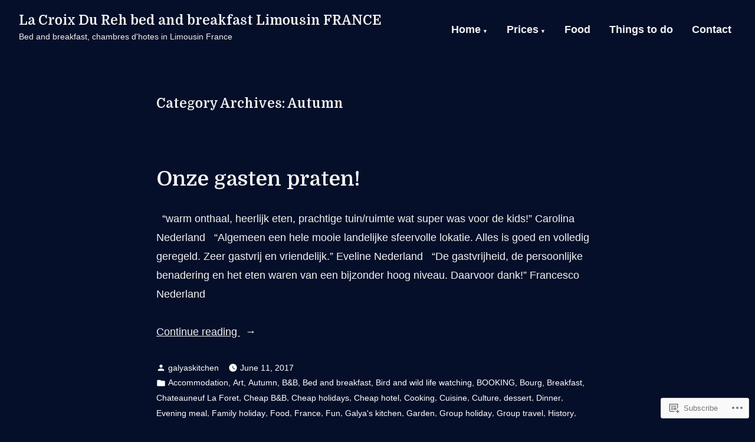

--- FILE ---
content_type: text/html; charset=UTF-8
request_url: https://bedandbreakfastlimousinfrance.com/category/autumn/
body_size: 23378
content:
<!doctype html>
<html lang="en">
<head>
	<meta charset="UTF-8" />
	<meta name="viewport" content="width=device-width, initial-scale=1" />
	<link rel="profile" href="https://gmpg.org/xfn/11" />
	<title>Autumn &#8211; La Croix Du Reh bed and breakfast Limousin FRANCE</title>
<meta name='robots' content='max-image-preview:large' />

<!-- Async WordPress.com Remote Login -->
<script id="wpcom_remote_login_js">
var wpcom_remote_login_extra_auth = '';
function wpcom_remote_login_remove_dom_node_id( element_id ) {
	var dom_node = document.getElementById( element_id );
	if ( dom_node ) { dom_node.parentNode.removeChild( dom_node ); }
}
function wpcom_remote_login_remove_dom_node_classes( class_name ) {
	var dom_nodes = document.querySelectorAll( '.' + class_name );
	for ( var i = 0; i < dom_nodes.length; i++ ) {
		dom_nodes[ i ].parentNode.removeChild( dom_nodes[ i ] );
	}
}
function wpcom_remote_login_final_cleanup() {
	wpcom_remote_login_remove_dom_node_classes( "wpcom_remote_login_msg" );
	wpcom_remote_login_remove_dom_node_id( "wpcom_remote_login_key" );
	wpcom_remote_login_remove_dom_node_id( "wpcom_remote_login_validate" );
	wpcom_remote_login_remove_dom_node_id( "wpcom_remote_login_js" );
	wpcom_remote_login_remove_dom_node_id( "wpcom_request_access_iframe" );
	wpcom_remote_login_remove_dom_node_id( "wpcom_request_access_styles" );
}

// Watch for messages back from the remote login
window.addEventListener( "message", function( e ) {
	if ( e.origin === "https://r-login.wordpress.com" ) {
		var data = {};
		try {
			data = JSON.parse( e.data );
		} catch( e ) {
			wpcom_remote_login_final_cleanup();
			return;
		}

		if ( data.msg === 'LOGIN' ) {
			// Clean up the login check iframe
			wpcom_remote_login_remove_dom_node_id( "wpcom_remote_login_key" );

			var id_regex = new RegExp( /^[0-9]+$/ );
			var token_regex = new RegExp( /^.*|.*|.*$/ );
			if (
				token_regex.test( data.token )
				&& id_regex.test( data.wpcomid )
			) {
				// We have everything we need to ask for a login
				var script = document.createElement( "script" );
				script.setAttribute( "id", "wpcom_remote_login_validate" );
				script.src = '/remote-login.php?wpcom_remote_login=validate'
					+ '&wpcomid=' + data.wpcomid
					+ '&token=' + encodeURIComponent( data.token )
					+ '&host=' + window.location.protocol
					+ '//' + window.location.hostname
					+ '&postid=2345'
					+ '&is_singular=';
				document.body.appendChild( script );
			}

			return;
		}

		// Safari ITP, not logged in, so redirect
		if ( data.msg === 'LOGIN-REDIRECT' ) {
			window.location = 'https://wordpress.com/log-in?redirect_to=' + window.location.href;
			return;
		}

		// Safari ITP, storage access failed, remove the request
		if ( data.msg === 'LOGIN-REMOVE' ) {
			var css_zap = 'html { -webkit-transition: margin-top 1s; transition: margin-top 1s; } /* 9001 */ html { margin-top: 0 !important; } * html body { margin-top: 0 !important; } @media screen and ( max-width: 782px ) { html { margin-top: 0 !important; } * html body { margin-top: 0 !important; } }';
			var style_zap = document.createElement( 'style' );
			style_zap.type = 'text/css';
			style_zap.appendChild( document.createTextNode( css_zap ) );
			document.body.appendChild( style_zap );

			var e = document.getElementById( 'wpcom_request_access_iframe' );
			e.parentNode.removeChild( e );

			document.cookie = 'wordpress_com_login_access=denied; path=/; max-age=31536000';

			return;
		}

		// Safari ITP
		if ( data.msg === 'REQUEST_ACCESS' ) {
			console.log( 'request access: safari' );

			// Check ITP iframe enable/disable knob
			if ( wpcom_remote_login_extra_auth !== 'safari_itp_iframe' ) {
				return;
			}

			// If we are in a "private window" there is no ITP.
			var private_window = false;
			try {
				var opendb = window.openDatabase( null, null, null, null );
			} catch( e ) {
				private_window = true;
			}

			if ( private_window ) {
				console.log( 'private window' );
				return;
			}

			var iframe = document.createElement( 'iframe' );
			iframe.id = 'wpcom_request_access_iframe';
			iframe.setAttribute( 'scrolling', 'no' );
			iframe.setAttribute( 'sandbox', 'allow-storage-access-by-user-activation allow-scripts allow-same-origin allow-top-navigation-by-user-activation' );
			iframe.src = 'https://r-login.wordpress.com/remote-login.php?wpcom_remote_login=request_access&origin=' + encodeURIComponent( data.origin ) + '&wpcomid=' + encodeURIComponent( data.wpcomid );

			var css = 'html { -webkit-transition: margin-top 1s; transition: margin-top 1s; } /* 9001 */ html { margin-top: 46px !important; } * html body { margin-top: 46px !important; } @media screen and ( max-width: 660px ) { html { margin-top: 71px !important; } * html body { margin-top: 71px !important; } #wpcom_request_access_iframe { display: block; height: 71px !important; } } #wpcom_request_access_iframe { border: 0px; height: 46px; position: fixed; top: 0; left: 0; width: 100%; min-width: 100%; z-index: 99999; background: #23282d; } ';

			var style = document.createElement( 'style' );
			style.type = 'text/css';
			style.id = 'wpcom_request_access_styles';
			style.appendChild( document.createTextNode( css ) );
			document.body.appendChild( style );

			document.body.appendChild( iframe );
		}

		if ( data.msg === 'DONE' ) {
			wpcom_remote_login_final_cleanup();
		}
	}
}, false );

// Inject the remote login iframe after the page has had a chance to load
// more critical resources
window.addEventListener( "DOMContentLoaded", function( e ) {
	var iframe = document.createElement( "iframe" );
	iframe.style.display = "none";
	iframe.setAttribute( "scrolling", "no" );
	iframe.setAttribute( "id", "wpcom_remote_login_key" );
	iframe.src = "https://r-login.wordpress.com/remote-login.php"
		+ "?wpcom_remote_login=key"
		+ "&origin=aHR0cHM6Ly9iZWRhbmRicmVha2Zhc3RsaW1vdXNpbmZyYW5jZS5jb20%3D"
		+ "&wpcomid=34734488"
		+ "&time=" + Math.floor( Date.now() / 1000 );
	document.body.appendChild( iframe );
}, false );
</script>
<link rel='dns-prefetch' href='//s0.wp.com' />
<link rel="alternate" type="application/rss+xml" title="La Croix Du Reh bed and breakfast Limousin FRANCE &raquo; Feed" href="https://bedandbreakfastlimousinfrance.com/feed/" />
<link rel="alternate" type="application/rss+xml" title="La Croix Du Reh bed and breakfast Limousin FRANCE &raquo; Comments Feed" href="https://bedandbreakfastlimousinfrance.com/comments/feed/" />
<link rel="alternate" type="application/rss+xml" title="La Croix Du Reh bed and breakfast Limousin FRANCE &raquo; Autumn Category Feed" href="https://bedandbreakfastlimousinfrance.com/category/autumn/feed/" />
	<script type="text/javascript">
		/* <![CDATA[ */
		function addLoadEvent(func) {
			var oldonload = window.onload;
			if (typeof window.onload != 'function') {
				window.onload = func;
			} else {
				window.onload = function () {
					oldonload();
					func();
				}
			}
		}
		/* ]]> */
	</script>
	<style id='wp-emoji-styles-inline-css'>

	img.wp-smiley, img.emoji {
		display: inline !important;
		border: none !important;
		box-shadow: none !important;
		height: 1em !important;
		width: 1em !important;
		margin: 0 0.07em !important;
		vertical-align: -0.1em !important;
		background: none !important;
		padding: 0 !important;
	}
/*# sourceURL=wp-emoji-styles-inline-css */
</style>
<link crossorigin='anonymous' rel='stylesheet' id='all-css-2-1' href='/wp-content/plugins/gutenberg-core/v22.2.0/build/styles/block-library/style.css?m=1764855221i&cssminify=yes' type='text/css' media='all' />
<style id='wp-block-library-inline-css'>
.has-text-align-justify {
	text-align:justify;
}
.has-text-align-justify{text-align:justify;}

/*# sourceURL=wp-block-library-inline-css */
</style><style id='global-styles-inline-css'>
:root{--wp--preset--aspect-ratio--square: 1;--wp--preset--aspect-ratio--4-3: 4/3;--wp--preset--aspect-ratio--3-4: 3/4;--wp--preset--aspect-ratio--3-2: 3/2;--wp--preset--aspect-ratio--2-3: 2/3;--wp--preset--aspect-ratio--16-9: 16/9;--wp--preset--aspect-ratio--9-16: 9/16;--wp--preset--color--black: #000000;--wp--preset--color--cyan-bluish-gray: #abb8c3;--wp--preset--color--white: #ffffff;--wp--preset--color--pale-pink: #f78da7;--wp--preset--color--vivid-red: #cf2e2e;--wp--preset--color--luminous-vivid-orange: #ff6900;--wp--preset--color--luminous-vivid-amber: #fcb900;--wp--preset--color--light-green-cyan: #7bdcb5;--wp--preset--color--vivid-green-cyan: #00d084;--wp--preset--color--pale-cyan-blue: #8ed1fc;--wp--preset--color--vivid-cyan-blue: #0693e3;--wp--preset--color--vivid-purple: #9b51e0;--wp--preset--color--primary: #CAAB57;--wp--preset--color--secondary: #EE4266;--wp--preset--color--background: #060f29;--wp--preset--color--foreground: #F2F2F2;--wp--preset--color--foreground-light: #FFFFFF;--wp--preset--color--foreground-dark: #8F8F8F;--wp--preset--gradient--vivid-cyan-blue-to-vivid-purple: linear-gradient(135deg,rgb(6,147,227) 0%,rgb(155,81,224) 100%);--wp--preset--gradient--light-green-cyan-to-vivid-green-cyan: linear-gradient(135deg,rgb(122,220,180) 0%,rgb(0,208,130) 100%);--wp--preset--gradient--luminous-vivid-amber-to-luminous-vivid-orange: linear-gradient(135deg,rgb(252,185,0) 0%,rgb(255,105,0) 100%);--wp--preset--gradient--luminous-vivid-orange-to-vivid-red: linear-gradient(135deg,rgb(255,105,0) 0%,rgb(207,46,46) 100%);--wp--preset--gradient--very-light-gray-to-cyan-bluish-gray: linear-gradient(135deg,rgb(238,238,238) 0%,rgb(169,184,195) 100%);--wp--preset--gradient--cool-to-warm-spectrum: linear-gradient(135deg,rgb(74,234,220) 0%,rgb(151,120,209) 20%,rgb(207,42,186) 40%,rgb(238,44,130) 60%,rgb(251,105,98) 80%,rgb(254,248,76) 100%);--wp--preset--gradient--blush-light-purple: linear-gradient(135deg,rgb(255,206,236) 0%,rgb(152,150,240) 100%);--wp--preset--gradient--blush-bordeaux: linear-gradient(135deg,rgb(254,205,165) 0%,rgb(254,45,45) 50%,rgb(107,0,62) 100%);--wp--preset--gradient--luminous-dusk: linear-gradient(135deg,rgb(255,203,112) 0%,rgb(199,81,192) 50%,rgb(65,88,208) 100%);--wp--preset--gradient--pale-ocean: linear-gradient(135deg,rgb(255,245,203) 0%,rgb(182,227,212) 50%,rgb(51,167,181) 100%);--wp--preset--gradient--electric-grass: linear-gradient(135deg,rgb(202,248,128) 0%,rgb(113,206,126) 100%);--wp--preset--gradient--midnight: linear-gradient(135deg,rgb(2,3,129) 0%,rgb(40,116,252) 100%);--wp--preset--font-size--small: 14.4px;--wp--preset--font-size--medium: 20px;--wp--preset--font-size--large: 28.12px;--wp--preset--font-size--x-large: 42px;--wp--preset--font-size--normal: 18px;--wp--preset--font-size--huge: 35.15px;--wp--preset--font-family--albert-sans: 'Albert Sans', sans-serif;--wp--preset--font-family--alegreya: Alegreya, serif;--wp--preset--font-family--arvo: Arvo, serif;--wp--preset--font-family--bodoni-moda: 'Bodoni Moda', serif;--wp--preset--font-family--bricolage-grotesque: 'Bricolage Grotesque', sans-serif;--wp--preset--font-family--cabin: Cabin, sans-serif;--wp--preset--font-family--chivo: Chivo, sans-serif;--wp--preset--font-family--commissioner: Commissioner, sans-serif;--wp--preset--font-family--cormorant: Cormorant, serif;--wp--preset--font-family--courier-prime: 'Courier Prime', monospace;--wp--preset--font-family--crimson-pro: 'Crimson Pro', serif;--wp--preset--font-family--dm-mono: 'DM Mono', monospace;--wp--preset--font-family--dm-sans: 'DM Sans', sans-serif;--wp--preset--font-family--dm-serif-display: 'DM Serif Display', serif;--wp--preset--font-family--domine: Domine, serif;--wp--preset--font-family--eb-garamond: 'EB Garamond', serif;--wp--preset--font-family--epilogue: Epilogue, sans-serif;--wp--preset--font-family--fahkwang: Fahkwang, sans-serif;--wp--preset--font-family--figtree: Figtree, sans-serif;--wp--preset--font-family--fira-sans: 'Fira Sans', sans-serif;--wp--preset--font-family--fjalla-one: 'Fjalla One', sans-serif;--wp--preset--font-family--fraunces: Fraunces, serif;--wp--preset--font-family--gabarito: Gabarito, system-ui;--wp--preset--font-family--ibm-plex-mono: 'IBM Plex Mono', monospace;--wp--preset--font-family--ibm-plex-sans: 'IBM Plex Sans', sans-serif;--wp--preset--font-family--ibarra-real-nova: 'Ibarra Real Nova', serif;--wp--preset--font-family--instrument-serif: 'Instrument Serif', serif;--wp--preset--font-family--inter: Inter, sans-serif;--wp--preset--font-family--josefin-sans: 'Josefin Sans', sans-serif;--wp--preset--font-family--jost: Jost, sans-serif;--wp--preset--font-family--libre-baskerville: 'Libre Baskerville', serif;--wp--preset--font-family--libre-franklin: 'Libre Franklin', sans-serif;--wp--preset--font-family--literata: Literata, serif;--wp--preset--font-family--lora: Lora, serif;--wp--preset--font-family--merriweather: Merriweather, serif;--wp--preset--font-family--montserrat: Montserrat, sans-serif;--wp--preset--font-family--newsreader: Newsreader, serif;--wp--preset--font-family--noto-sans-mono: 'Noto Sans Mono', sans-serif;--wp--preset--font-family--nunito: Nunito, sans-serif;--wp--preset--font-family--open-sans: 'Open Sans', sans-serif;--wp--preset--font-family--overpass: Overpass, sans-serif;--wp--preset--font-family--pt-serif: 'PT Serif', serif;--wp--preset--font-family--petrona: Petrona, serif;--wp--preset--font-family--piazzolla: Piazzolla, serif;--wp--preset--font-family--playfair-display: 'Playfair Display', serif;--wp--preset--font-family--plus-jakarta-sans: 'Plus Jakarta Sans', sans-serif;--wp--preset--font-family--poppins: Poppins, sans-serif;--wp--preset--font-family--raleway: Raleway, sans-serif;--wp--preset--font-family--roboto: Roboto, sans-serif;--wp--preset--font-family--roboto-slab: 'Roboto Slab', serif;--wp--preset--font-family--rubik: Rubik, sans-serif;--wp--preset--font-family--rufina: Rufina, serif;--wp--preset--font-family--sora: Sora, sans-serif;--wp--preset--font-family--source-sans-3: 'Source Sans 3', sans-serif;--wp--preset--font-family--source-serif-4: 'Source Serif 4', serif;--wp--preset--font-family--space-mono: 'Space Mono', monospace;--wp--preset--font-family--syne: Syne, sans-serif;--wp--preset--font-family--texturina: Texturina, serif;--wp--preset--font-family--urbanist: Urbanist, sans-serif;--wp--preset--font-family--work-sans: 'Work Sans', sans-serif;--wp--preset--spacing--20: 0.44rem;--wp--preset--spacing--30: 0.67rem;--wp--preset--spacing--40: 1rem;--wp--preset--spacing--50: 1.5rem;--wp--preset--spacing--60: 2.25rem;--wp--preset--spacing--70: 3.38rem;--wp--preset--spacing--80: 5.06rem;--wp--preset--shadow--natural: 6px 6px 9px rgba(0, 0, 0, 0.2);--wp--preset--shadow--deep: 12px 12px 50px rgba(0, 0, 0, 0.4);--wp--preset--shadow--sharp: 6px 6px 0px rgba(0, 0, 0, 0.2);--wp--preset--shadow--outlined: 6px 6px 0px -3px rgb(255, 255, 255), 6px 6px rgb(0, 0, 0);--wp--preset--shadow--crisp: 6px 6px 0px rgb(0, 0, 0);}:root :where(.is-layout-flow) > :first-child{margin-block-start: 0;}:root :where(.is-layout-flow) > :last-child{margin-block-end: 0;}:root :where(.is-layout-flow) > *{margin-block-start: 24px;margin-block-end: 0;}:root :where(.is-layout-constrained) > :first-child{margin-block-start: 0;}:root :where(.is-layout-constrained) > :last-child{margin-block-end: 0;}:root :where(.is-layout-constrained) > *{margin-block-start: 24px;margin-block-end: 0;}:root :where(.is-layout-flex){gap: 24px;}:root :where(.is-layout-grid){gap: 24px;}body .is-layout-flex{display: flex;}.is-layout-flex{flex-wrap: wrap;align-items: center;}.is-layout-flex > :is(*, div){margin: 0;}body .is-layout-grid{display: grid;}.is-layout-grid > :is(*, div){margin: 0;}.has-black-color{color: var(--wp--preset--color--black) !important;}.has-cyan-bluish-gray-color{color: var(--wp--preset--color--cyan-bluish-gray) !important;}.has-white-color{color: var(--wp--preset--color--white) !important;}.has-pale-pink-color{color: var(--wp--preset--color--pale-pink) !important;}.has-vivid-red-color{color: var(--wp--preset--color--vivid-red) !important;}.has-luminous-vivid-orange-color{color: var(--wp--preset--color--luminous-vivid-orange) !important;}.has-luminous-vivid-amber-color{color: var(--wp--preset--color--luminous-vivid-amber) !important;}.has-light-green-cyan-color{color: var(--wp--preset--color--light-green-cyan) !important;}.has-vivid-green-cyan-color{color: var(--wp--preset--color--vivid-green-cyan) !important;}.has-pale-cyan-blue-color{color: var(--wp--preset--color--pale-cyan-blue) !important;}.has-vivid-cyan-blue-color{color: var(--wp--preset--color--vivid-cyan-blue) !important;}.has-vivid-purple-color{color: var(--wp--preset--color--vivid-purple) !important;}.has-primary-color{color: var(--wp--preset--color--primary) !important;}.has-secondary-color{color: var(--wp--preset--color--secondary) !important;}.has-background-color{color: var(--wp--preset--color--background) !important;}.has-foreground-color{color: var(--wp--preset--color--foreground) !important;}.has-foreground-light-color{color: var(--wp--preset--color--foreground-light) !important;}.has-foreground-dark-color{color: var(--wp--preset--color--foreground-dark) !important;}.has-black-background-color{background-color: var(--wp--preset--color--black) !important;}.has-cyan-bluish-gray-background-color{background-color: var(--wp--preset--color--cyan-bluish-gray) !important;}.has-white-background-color{background-color: var(--wp--preset--color--white) !important;}.has-pale-pink-background-color{background-color: var(--wp--preset--color--pale-pink) !important;}.has-vivid-red-background-color{background-color: var(--wp--preset--color--vivid-red) !important;}.has-luminous-vivid-orange-background-color{background-color: var(--wp--preset--color--luminous-vivid-orange) !important;}.has-luminous-vivid-amber-background-color{background-color: var(--wp--preset--color--luminous-vivid-amber) !important;}.has-light-green-cyan-background-color{background-color: var(--wp--preset--color--light-green-cyan) !important;}.has-vivid-green-cyan-background-color{background-color: var(--wp--preset--color--vivid-green-cyan) !important;}.has-pale-cyan-blue-background-color{background-color: var(--wp--preset--color--pale-cyan-blue) !important;}.has-vivid-cyan-blue-background-color{background-color: var(--wp--preset--color--vivid-cyan-blue) !important;}.has-vivid-purple-background-color{background-color: var(--wp--preset--color--vivid-purple) !important;}.has-primary-background-color{background-color: var(--wp--preset--color--primary) !important;}.has-secondary-background-color{background-color: var(--wp--preset--color--secondary) !important;}.has-background-background-color{background-color: var(--wp--preset--color--background) !important;}.has-foreground-background-color{background-color: var(--wp--preset--color--foreground) !important;}.has-foreground-light-background-color{background-color: var(--wp--preset--color--foreground-light) !important;}.has-foreground-dark-background-color{background-color: var(--wp--preset--color--foreground-dark) !important;}.has-black-border-color{border-color: var(--wp--preset--color--black) !important;}.has-cyan-bluish-gray-border-color{border-color: var(--wp--preset--color--cyan-bluish-gray) !important;}.has-white-border-color{border-color: var(--wp--preset--color--white) !important;}.has-pale-pink-border-color{border-color: var(--wp--preset--color--pale-pink) !important;}.has-vivid-red-border-color{border-color: var(--wp--preset--color--vivid-red) !important;}.has-luminous-vivid-orange-border-color{border-color: var(--wp--preset--color--luminous-vivid-orange) !important;}.has-luminous-vivid-amber-border-color{border-color: var(--wp--preset--color--luminous-vivid-amber) !important;}.has-light-green-cyan-border-color{border-color: var(--wp--preset--color--light-green-cyan) !important;}.has-vivid-green-cyan-border-color{border-color: var(--wp--preset--color--vivid-green-cyan) !important;}.has-pale-cyan-blue-border-color{border-color: var(--wp--preset--color--pale-cyan-blue) !important;}.has-vivid-cyan-blue-border-color{border-color: var(--wp--preset--color--vivid-cyan-blue) !important;}.has-vivid-purple-border-color{border-color: var(--wp--preset--color--vivid-purple) !important;}.has-primary-border-color{border-color: var(--wp--preset--color--primary) !important;}.has-secondary-border-color{border-color: var(--wp--preset--color--secondary) !important;}.has-background-border-color{border-color: var(--wp--preset--color--background) !important;}.has-foreground-border-color{border-color: var(--wp--preset--color--foreground) !important;}.has-foreground-light-border-color{border-color: var(--wp--preset--color--foreground-light) !important;}.has-foreground-dark-border-color{border-color: var(--wp--preset--color--foreground-dark) !important;}.has-vivid-cyan-blue-to-vivid-purple-gradient-background{background: var(--wp--preset--gradient--vivid-cyan-blue-to-vivid-purple) !important;}.has-light-green-cyan-to-vivid-green-cyan-gradient-background{background: var(--wp--preset--gradient--light-green-cyan-to-vivid-green-cyan) !important;}.has-luminous-vivid-amber-to-luminous-vivid-orange-gradient-background{background: var(--wp--preset--gradient--luminous-vivid-amber-to-luminous-vivid-orange) !important;}.has-luminous-vivid-orange-to-vivid-red-gradient-background{background: var(--wp--preset--gradient--luminous-vivid-orange-to-vivid-red) !important;}.has-very-light-gray-to-cyan-bluish-gray-gradient-background{background: var(--wp--preset--gradient--very-light-gray-to-cyan-bluish-gray) !important;}.has-cool-to-warm-spectrum-gradient-background{background: var(--wp--preset--gradient--cool-to-warm-spectrum) !important;}.has-blush-light-purple-gradient-background{background: var(--wp--preset--gradient--blush-light-purple) !important;}.has-blush-bordeaux-gradient-background{background: var(--wp--preset--gradient--blush-bordeaux) !important;}.has-luminous-dusk-gradient-background{background: var(--wp--preset--gradient--luminous-dusk) !important;}.has-pale-ocean-gradient-background{background: var(--wp--preset--gradient--pale-ocean) !important;}.has-electric-grass-gradient-background{background: var(--wp--preset--gradient--electric-grass) !important;}.has-midnight-gradient-background{background: var(--wp--preset--gradient--midnight) !important;}.has-small-font-size{font-size: var(--wp--preset--font-size--small) !important;}.has-medium-font-size{font-size: var(--wp--preset--font-size--medium) !important;}.has-large-font-size{font-size: var(--wp--preset--font-size--large) !important;}.has-x-large-font-size{font-size: var(--wp--preset--font-size--x-large) !important;}.has-normal-font-size{font-size: var(--wp--preset--font-size--normal) !important;}.has-huge-font-size{font-size: var(--wp--preset--font-size--huge) !important;}.has-albert-sans-font-family{font-family: var(--wp--preset--font-family--albert-sans) !important;}.has-alegreya-font-family{font-family: var(--wp--preset--font-family--alegreya) !important;}.has-arvo-font-family{font-family: var(--wp--preset--font-family--arvo) !important;}.has-bodoni-moda-font-family{font-family: var(--wp--preset--font-family--bodoni-moda) !important;}.has-bricolage-grotesque-font-family{font-family: var(--wp--preset--font-family--bricolage-grotesque) !important;}.has-cabin-font-family{font-family: var(--wp--preset--font-family--cabin) !important;}.has-chivo-font-family{font-family: var(--wp--preset--font-family--chivo) !important;}.has-commissioner-font-family{font-family: var(--wp--preset--font-family--commissioner) !important;}.has-cormorant-font-family{font-family: var(--wp--preset--font-family--cormorant) !important;}.has-courier-prime-font-family{font-family: var(--wp--preset--font-family--courier-prime) !important;}.has-crimson-pro-font-family{font-family: var(--wp--preset--font-family--crimson-pro) !important;}.has-dm-mono-font-family{font-family: var(--wp--preset--font-family--dm-mono) !important;}.has-dm-sans-font-family{font-family: var(--wp--preset--font-family--dm-sans) !important;}.has-dm-serif-display-font-family{font-family: var(--wp--preset--font-family--dm-serif-display) !important;}.has-domine-font-family{font-family: var(--wp--preset--font-family--domine) !important;}.has-eb-garamond-font-family{font-family: var(--wp--preset--font-family--eb-garamond) !important;}.has-epilogue-font-family{font-family: var(--wp--preset--font-family--epilogue) !important;}.has-fahkwang-font-family{font-family: var(--wp--preset--font-family--fahkwang) !important;}.has-figtree-font-family{font-family: var(--wp--preset--font-family--figtree) !important;}.has-fira-sans-font-family{font-family: var(--wp--preset--font-family--fira-sans) !important;}.has-fjalla-one-font-family{font-family: var(--wp--preset--font-family--fjalla-one) !important;}.has-fraunces-font-family{font-family: var(--wp--preset--font-family--fraunces) !important;}.has-gabarito-font-family{font-family: var(--wp--preset--font-family--gabarito) !important;}.has-ibm-plex-mono-font-family{font-family: var(--wp--preset--font-family--ibm-plex-mono) !important;}.has-ibm-plex-sans-font-family{font-family: var(--wp--preset--font-family--ibm-plex-sans) !important;}.has-ibarra-real-nova-font-family{font-family: var(--wp--preset--font-family--ibarra-real-nova) !important;}.has-instrument-serif-font-family{font-family: var(--wp--preset--font-family--instrument-serif) !important;}.has-inter-font-family{font-family: var(--wp--preset--font-family--inter) !important;}.has-josefin-sans-font-family{font-family: var(--wp--preset--font-family--josefin-sans) !important;}.has-jost-font-family{font-family: var(--wp--preset--font-family--jost) !important;}.has-libre-baskerville-font-family{font-family: var(--wp--preset--font-family--libre-baskerville) !important;}.has-libre-franklin-font-family{font-family: var(--wp--preset--font-family--libre-franklin) !important;}.has-literata-font-family{font-family: var(--wp--preset--font-family--literata) !important;}.has-lora-font-family{font-family: var(--wp--preset--font-family--lora) !important;}.has-merriweather-font-family{font-family: var(--wp--preset--font-family--merriweather) !important;}.has-montserrat-font-family{font-family: var(--wp--preset--font-family--montserrat) !important;}.has-newsreader-font-family{font-family: var(--wp--preset--font-family--newsreader) !important;}.has-noto-sans-mono-font-family{font-family: var(--wp--preset--font-family--noto-sans-mono) !important;}.has-nunito-font-family{font-family: var(--wp--preset--font-family--nunito) !important;}.has-open-sans-font-family{font-family: var(--wp--preset--font-family--open-sans) !important;}.has-overpass-font-family{font-family: var(--wp--preset--font-family--overpass) !important;}.has-pt-serif-font-family{font-family: var(--wp--preset--font-family--pt-serif) !important;}.has-petrona-font-family{font-family: var(--wp--preset--font-family--petrona) !important;}.has-piazzolla-font-family{font-family: var(--wp--preset--font-family--piazzolla) !important;}.has-playfair-display-font-family{font-family: var(--wp--preset--font-family--playfair-display) !important;}.has-plus-jakarta-sans-font-family{font-family: var(--wp--preset--font-family--plus-jakarta-sans) !important;}.has-poppins-font-family{font-family: var(--wp--preset--font-family--poppins) !important;}.has-raleway-font-family{font-family: var(--wp--preset--font-family--raleway) !important;}.has-roboto-font-family{font-family: var(--wp--preset--font-family--roboto) !important;}.has-roboto-slab-font-family{font-family: var(--wp--preset--font-family--roboto-slab) !important;}.has-rubik-font-family{font-family: var(--wp--preset--font-family--rubik) !important;}.has-rufina-font-family{font-family: var(--wp--preset--font-family--rufina) !important;}.has-sora-font-family{font-family: var(--wp--preset--font-family--sora) !important;}.has-source-sans-3-font-family{font-family: var(--wp--preset--font-family--source-sans-3) !important;}.has-source-serif-4-font-family{font-family: var(--wp--preset--font-family--source-serif-4) !important;}.has-space-mono-font-family{font-family: var(--wp--preset--font-family--space-mono) !important;}.has-syne-font-family{font-family: var(--wp--preset--font-family--syne) !important;}.has-texturina-font-family{font-family: var(--wp--preset--font-family--texturina) !important;}.has-urbanist-font-family{font-family: var(--wp--preset--font-family--urbanist) !important;}.has-work-sans-font-family{font-family: var(--wp--preset--font-family--work-sans) !important;}
/*# sourceURL=global-styles-inline-css */
</style>

<style id='classic-theme-styles-inline-css'>
/*! This file is auto-generated */
.wp-block-button__link{color:#fff;background-color:#32373c;border-radius:9999px;box-shadow:none;text-decoration:none;padding:calc(.667em + 2px) calc(1.333em + 2px);font-size:1.125em}.wp-block-file__button{background:#32373c;color:#fff;text-decoration:none}
/*# sourceURL=/wp-includes/css/classic-themes.min.css */
</style>
<link crossorigin='anonymous' rel='stylesheet' id='all-css-4-1' href='/_static/??-eJx9jEEOAiEQBD/kQECjeDC+ZWEnijIwYWA3/l72op689KFTVXplCCU3zE1z6reYRYfiUwlP0VYZpwxIJE4IFRd10HOU9iFA2iuhCiI7/ROiDt9WxfETT20jCOc4YUIa2D9t5eGA91xRBMZS7ATtPkTZvCtdzNEZt7f2fHq8Afl7R7w=&cssminify=yes' type='text/css' media='all' />
<link crossorigin='anonymous' rel='stylesheet' id='print-css-5-1' href='/wp-content/themes/pub/varia/print.css?m=1738187798i&cssminify=yes' type='text/css' media='print' />
<link crossorigin='anonymous' rel='stylesheet' id='all-css-6-1' href='/_static/??/wp-content/themes/pub/rivington/style.css,/wp-content/themes/pub/varia/inc/style-wpcom.css?m=1738187798j&cssminify=yes' type='text/css' media='all' />
<style id='jetpack_facebook_likebox-inline-css'>
.widget_facebook_likebox {
	overflow: hidden;
}

/*# sourceURL=/wp-content/mu-plugins/jetpack-plugin/sun/modules/widgets/facebook-likebox/style.css */
</style>
<link crossorigin='anonymous' rel='stylesheet' id='all-css-8-1' href='/_static/??-eJxtjEEOgyAQRS9UOjEuwEXjWZRMkWZgCAwaby/daXT3X/Lfgy0py1EwCoSqElXnY4GMM7Fr04EtZ3w3fMGz5JAVsZ3Ec7yA+tLk802VBQMWSHWG7NcWl+YV2Qn/1zF8Ot2bzmg9mN8BCsA+MQ==&cssminify=yes' type='text/css' media='all' />
<style id='jetpack-global-styles-frontend-style-inline-css'>
@import url('https://fonts-api.wp.com/css?family=Domine:thin,extralight,light,regular,medium,semibold,bold,italic,bolditalic,extrabold,black|');:root { --font-headings: Domine; --font-base: unset; --font-headings-default: -apple-system,BlinkMacSystemFont,"Segoe UI",Roboto,Oxygen-Sans,Ubuntu,Cantarell,"Helvetica Neue",sans-serif; --font-base-default: -apple-system,BlinkMacSystemFont,"Segoe UI",Roboto,Oxygen-Sans,Ubuntu,Cantarell,"Helvetica Neue",sans-serif;}
/*# sourceURL=jetpack-global-styles-frontend-style-inline-css */
</style>
<link crossorigin='anonymous' rel='stylesheet' id='all-css-10-1' href='/wp-content/themes/h4/global.css?m=1420737423i&cssminify=yes' type='text/css' media='all' />
<script type="text/javascript" id="wpcom-actionbar-placeholder-js-extra">
/* <![CDATA[ */
var actionbardata = {"siteID":"34734488","postID":"0","siteURL":"https://bedandbreakfastlimousinfrance.com","xhrURL":"https://bedandbreakfastlimousinfrance.com/wp-admin/admin-ajax.php","nonce":"bdae942ed4","isLoggedIn":"","statusMessage":"","subsEmailDefault":"instantly","proxyScriptUrl":"https://s0.wp.com/wp-content/js/wpcom-proxy-request.js?m=1513050504i&amp;ver=20211021","i18n":{"followedText":"New posts from this site will now appear in your \u003Ca href=\"https://wordpress.com/reader\"\u003EReader\u003C/a\u003E","foldBar":"Collapse this bar","unfoldBar":"Expand this bar","shortLinkCopied":"Shortlink copied to clipboard."}};
//# sourceURL=wpcom-actionbar-placeholder-js-extra
/* ]]> */
</script>
<script type="text/javascript" id="jetpack-mu-wpcom-settings-js-before">
/* <![CDATA[ */
var JETPACK_MU_WPCOM_SETTINGS = {"assetsUrl":"https://s0.wp.com/wp-content/mu-plugins/jetpack-mu-wpcom-plugin/sun/jetpack_vendor/automattic/jetpack-mu-wpcom/src/build/"};
//# sourceURL=jetpack-mu-wpcom-settings-js-before
/* ]]> */
</script>
<script crossorigin='anonymous' type='text/javascript'  src='/wp-content/js/rlt-proxy.js?m=1720530689i'></script>
<script type="text/javascript" id="rlt-proxy-js-after">
/* <![CDATA[ */
	rltInitialize( {"token":null,"iframeOrigins":["https:\/\/widgets.wp.com"]} );
//# sourceURL=rlt-proxy-js-after
/* ]]> */
</script>
<link rel="EditURI" type="application/rsd+xml" title="RSD" href="https://lacroixdureh.wordpress.com/xmlrpc.php?rsd" />
<meta name="generator" content="WordPress.com" />

<!-- Jetpack Open Graph Tags -->
<meta property="og:type" content="website" />
<meta property="og:title" content="Autumn &#8211; La Croix Du Reh bed and breakfast Limousin FRANCE" />
<meta property="og:url" content="https://bedandbreakfastlimousinfrance.com/category/autumn/" />
<meta property="og:site_name" content="La Croix Du Reh bed and breakfast Limousin FRANCE" />
<meta property="og:image" content="https://s0.wp.com/i/blank.jpg?m=1383295312i" />
<meta property="og:image:width" content="200" />
<meta property="og:image:height" content="200" />
<meta property="og:image:alt" content="" />
<meta property="og:locale" content="en_US" />
<meta name="twitter:creator" content="@LaCroixduReh" />

<!-- End Jetpack Open Graph Tags -->
<link rel="shortcut icon" type="image/x-icon" href="https://s0.wp.com/i/favicon.ico?m=1713425267i" sizes="16x16 24x24 32x32 48x48" />
<link rel="icon" type="image/x-icon" href="https://s0.wp.com/i/favicon.ico?m=1713425267i" sizes="16x16 24x24 32x32 48x48" />
<link rel="apple-touch-icon" href="https://s0.wp.com/i/webclip.png?m=1713868326i" />
<link rel='openid.server' href='https://bedandbreakfastlimousinfrance.com/?openidserver=1' />
<link rel='openid.delegate' href='https://bedandbreakfastlimousinfrance.com/' />
<link rel="search" type="application/opensearchdescription+xml" href="https://bedandbreakfastlimousinfrance.com/osd.xml" title="La Croix Du Reh bed and breakfast Limousin FRANCE" />
<link rel="search" type="application/opensearchdescription+xml" href="https://s1.wp.com/opensearch.xml" title="WordPress.com" />
		<style type="text/css">
			.recentcomments a {
				display: inline !important;
				padding: 0 !important;
				margin: 0 !important;
			}

			table.recentcommentsavatartop img.avatar, table.recentcommentsavatarend img.avatar {
				border: 0px;
				margin: 0;
			}

			table.recentcommentsavatartop a, table.recentcommentsavatarend a {
				border: 0px !important;
				background-color: transparent !important;
			}

			td.recentcommentsavatarend, td.recentcommentsavatartop {
				padding: 0px 0px 1px 0px;
				margin: 0px;
			}

			td.recentcommentstextend {
				border: none !important;
				padding: 0px 0px 2px 10px;
			}

			.rtl td.recentcommentstextend {
				padding: 0px 10px 2px 0px;
			}

			td.recentcommentstexttop {
				border: none;
				padding: 0px 0px 0px 10px;
			}

			.rtl td.recentcommentstexttop {
				padding: 0px 10px 0px 0px;
			}
		</style>
		<meta name="description" content="Posts about Autumn written by galyaskitchen" />
<link crossorigin='anonymous' rel='stylesheet' id='all-css-0-3' href='/_static/??-eJyVjssKwkAMRX/INowP1IX4KdKmg6SdScJkQn+/FR/gTpfncjhcmLVB4Rq5QvZGk9+JDcZYtcPpxWDOcCNG6JPgZGAzaSwtmm3g50CWwVM0wK6IW0wf5z382XseckrDir1hIa0kq/tFbSZ+hK/5Eo6H3fkU9mE7Lr2lXSA=&cssminify=yes' type='text/css' media='all' />
</head>

<body class="archive category category-autumn category-2865 wp-embed-responsive wp-theme-pubvaria wp-child-theme-pubrivington customizer-styles-applied hfeed image-filters-enabled hide-homepage-header mobile-nav-side jetpack-reblog-enabled">


<div id="page" class="site">
	<a class="skip-link screen-reader-text" href="#content">Skip to content</a>

	
<header id="masthead" class="site-header responsive-max-width has-title-and-tagline has-menu" role="banner">
	<div class="site-branding">

								<p class="site-title"><a href="https://bedandbreakfastlimousinfrance.com/" rel="home">La Croix Du Reh bed and breakfast Limousin FRANCE</a></p>
			
				<p class="site-description">
				Bed and breakfast, chambres d&#039;hotes in Limousin  France			</p>
	</div><!-- .site-branding -->
		<nav id="site-navigation" class="main-navigation" aria-label="Main Navigation">
		<input type="checkbox" role="button" aria-haspopup="true" id="toggle" class="hide-visually">
		<label for="toggle" id="toggle-menu" class="button">
			Menu			<span class="dropdown-icon open">+</span>
			<span class="dropdown-icon close">&times;</span>
			<span class="hide-visually expanded-text">expanded</span>
			<span class="hide-visually collapsed-text">collapsed</span>
		</label>
		<div class="main-menu-container"><ul id="menu-about-our-bb" class="main-menu" aria-label="submenu"><li id="menu-item-2413" class="menu-item menu-item-type-custom menu-item-object-custom menu-item-has-children menu-item-2413"><a href="https://lacroixdureh.wordpress.com" aria-haspopup="true" aria-expanded="false">Home</a>
<ul class="sub-menu">
	<li id="menu-item-2414" class="menu-item menu-item-type-post_type menu-item-object-page menu-item-home menu-item-2414"><a target="_blank" rel="noopener" href="https://bedandbreakfastlimousinfrance.com/">About</a></li>
</ul>
</li>
<li id="menu-item-2418" class="menu-item menu-item-type-post_type menu-item-object-page menu-item-has-children menu-item-2418"><a target="_blank" rel="noopener" href="https://bedandbreakfastlimousinfrance.com/rates/" aria-haspopup="true" aria-expanded="false">Prices</a>
<ul class="sub-menu">
	<li id="menu-item-2417" class="menu-item menu-item-type-post_type menu-item-object-page menu-item-2417"><a href="https://bedandbreakfastlimousinfrance.com/rates/gift-a-stay/">Packages &amp; Gifts</a></li>
</ul>
</li>
<li id="menu-item-2415" class="menu-item menu-item-type-post_type menu-item-object-page menu-item-2415"><a target="_blank" rel="noopener" href="https://bedandbreakfastlimousinfrance.com/about/food/">Food</a></li>
<li id="menu-item-2416" class="menu-item menu-item-type-post_type menu-item-object-page menu-item-2416"><a target="_blank" rel="noopener" href="https://bedandbreakfastlimousinfrance.com/about/blog/">Things to do</a></li>
<li id="menu-item-2419" class="menu-item menu-item-type-post_type menu-item-object-page menu-item-2419"><a target="_blank" rel="noopener" href="https://bedandbreakfastlimousinfrance.com/finding-us/">Contact</a></li>
</ul></div>	</nav><!-- #site-navigation -->
</header><!-- #masthead -->

	<div id="content" class="site-content">

	<section id="primary" class="content-area">
		<main id="main" class="site-main">

		
			<header class="page-header responsive-max-width">
				<h1 class="page-title">Category Archives: <span class="page-description">Autumn</span></h1>			</header><!-- .page-header -->

			
<article id="post-2345" class="post-2345 post type-post status-publish format-standard hentry category-accommodation category-art category-autumn category-bb category-bed-and-breakfast-2 category-bird-and-wild-life-watching category-booking category-bourg category-breakfast category-chateauneuf-la-foret category-cheap-bb category-cheap-holidays category-cheap-hotel category-cooking category-cuisine category-culture category-dessert category-dinner category-evening-meal category-family-holiday category-food category-france category-fun category-galyas-kitchen category-garden category-group-holiday category-group-travel category-history category-holiday category-holiday-accommodation category-home-baking category-hotel category-kids category-lakes category-limoges category-limousin category-linards category-menu category-music category-nature category-nerw-year-celebration category-new-places-to-visit category-park category-pets category-photos category-promotion category-relaxing category-review category-seasons category-special-occasion category-special-offer category-special-offers-weekend category-sports category-spring category-things-to-do category-uncategorized entry">
	<header class="entry-header responsive-max-width">
		<h2 class="entry-title"><a href="https://bedandbreakfastlimousinfrance.com/2017/06/11/onze-gasten-praten/" rel="bookmark">Onze gasten praten!</a></h2>	</header><!-- .entry-header -->

	
	<div class="entry-content">
		<p>  “warm onthaal, heerlijk eten, prachtige tuin/ruimte wat super was voor de kids!” Carolina Nederland   “Algemeen een hele mooie landelijke sfeervolle lokatie. Alles is goed en volledig geregeld. Zeer gastvrij en vriendelijk.” Eveline Nederland   “De gastvrijheid, de persoonlijke benadering en het eten waren van een bijzonder hoog niveau. Daarvoor dank!” Francesco Nederland  <a class="more-link" href="https://bedandbreakfastlimousinfrance.com/2017/06/11/onze-gasten-praten/">Continue reading <span class="screen-reader-text">&#8220;Onze gasten praten!&#8221;</span></a></p>
	</div><!-- .entry-content -->

	<footer class="entry-footer responsive-max-width">
		<span class="byline"><svg class="svg-icon" width="16" height="16" aria-hidden="true" role="img" focusable="false" viewBox="0 0 24 24" version="1.1" xmlns="http://www.w3.org/2000/svg" xmlns:xlink="http://www.w3.org/1999/xlink"><path d="M12 12c2.21 0 4-1.79 4-4s-1.79-4-4-4-4 1.79-4 4 1.79 4 4 4zm0 2c-2.67 0-8 1.34-8 4v2h16v-2c0-2.66-5.33-4-8-4z"></path><path d="M0 0h24v24H0z" fill="none"></path></svg><span class="screen-reader-text">Posted by</span><span class="author vcard"><a class="url fn n" href="https://bedandbreakfastlimousinfrance.com/author/galyaskitchen/">galyaskitchen</a></span></span><span class="posted-on"><svg class="svg-icon" width="16" height="16" aria-hidden="true" role="img" focusable="false" xmlns="http://www.w3.org/2000/svg" viewBox="0 0 24 24"><defs><path id="a" d="M0 0h24v24H0V0z"></path></defs><clipPath id="b"><use xlink:href="#a" overflow="visible"></use></clipPath><path clip-path="url(#b)" d="M12 2C6.5 2 2 6.5 2 12s4.5 10 10 10 10-4.5 10-10S17.5 2 12 2zm4.2 14.2L11 13V7h1.5v5.2l4.5 2.7-.8 1.3z"></path></svg><a href="https://bedandbreakfastlimousinfrance.com/2017/06/11/onze-gasten-praten/" rel="bookmark"><time class="entry-date published updated" datetime="2017-06-11T11:49:58+00:00">June 11, 2017</time></a></span><span class="cat-links"><svg class="svg-icon" width="16" height="16" aria-hidden="true" role="img" focusable="false" xmlns="http://www.w3.org/2000/svg" viewBox="0 0 24 24"><path d="M10 4H4c-1.1 0-1.99.9-1.99 2L2 18c0 1.1.9 2 2 2h16c1.1 0 2-.9 2-2V8c0-1.1-.9-2-2-2h-8l-2-2z"></path><path d="M0 0h24v24H0z" fill="none"></path></svg><span class="screen-reader-text">Posted in</span><a href="https://bedandbreakfastlimousinfrance.com/category/accommodation/" rel="category tag">Accommodation</a>, <a href="https://bedandbreakfastlimousinfrance.com/category/art/" rel="category tag">Art</a>, <a href="https://bedandbreakfastlimousinfrance.com/category/autumn/" rel="category tag">Autumn</a>, <a href="https://bedandbreakfastlimousinfrance.com/category/bb/" rel="category tag">B&amp;B</a>, <a href="https://bedandbreakfastlimousinfrance.com/category/bed-and-breakfast-2/" rel="category tag">Bed and breakfast</a>, <a href="https://bedandbreakfastlimousinfrance.com/category/bird-and-wild-life-watching/" rel="category tag">Bird and wild life watching</a>, <a href="https://bedandbreakfastlimousinfrance.com/category/booking/" rel="category tag">BOOKING</a>, <a href="https://bedandbreakfastlimousinfrance.com/category/bourg/" rel="category tag">Bourg</a>, <a href="https://bedandbreakfastlimousinfrance.com/category/breakfast/" rel="category tag">Breakfast</a>, <a href="https://bedandbreakfastlimousinfrance.com/category/chateauneuf-la-foret/" rel="category tag">Chateauneuf La Foret</a>, <a href="https://bedandbreakfastlimousinfrance.com/category/cheap-bb/" rel="category tag">Cheap B&amp;B</a>, <a href="https://bedandbreakfastlimousinfrance.com/category/cheap-holidays/" rel="category tag">Cheap holidays</a>, <a href="https://bedandbreakfastlimousinfrance.com/category/cheap-hotel/" rel="category tag">Cheap hotel</a>, <a href="https://bedandbreakfastlimousinfrance.com/category/cooking/" rel="category tag">Cooking</a>, <a href="https://bedandbreakfastlimousinfrance.com/category/cuisine/" rel="category tag">Cuisine</a>, <a href="https://bedandbreakfastlimousinfrance.com/category/culture/" rel="category tag">Culture</a>, <a href="https://bedandbreakfastlimousinfrance.com/category/dessert/" rel="category tag">dessert</a>, <a href="https://bedandbreakfastlimousinfrance.com/category/dinner/" rel="category tag">Dinner</a>, <a href="https://bedandbreakfastlimousinfrance.com/category/evening-meal/" rel="category tag">Evening meal</a>, <a href="https://bedandbreakfastlimousinfrance.com/category/family-holiday/" rel="category tag">Family holiday</a>, <a href="https://bedandbreakfastlimousinfrance.com/category/food/" rel="category tag">Food</a>, <a href="https://bedandbreakfastlimousinfrance.com/category/france/" rel="category tag">France</a>, <a href="https://bedandbreakfastlimousinfrance.com/category/fun/" rel="category tag">Fun</a>, <a href="https://bedandbreakfastlimousinfrance.com/category/galyas-kitchen/" rel="category tag">Galya's kitchen</a>, <a href="https://bedandbreakfastlimousinfrance.com/category/garden/" rel="category tag">Garden</a>, <a href="https://bedandbreakfastlimousinfrance.com/category/group-holiday/" rel="category tag">Group holiday</a>, <a href="https://bedandbreakfastlimousinfrance.com/category/group-travel/" rel="category tag">Group travel</a>, <a href="https://bedandbreakfastlimousinfrance.com/category/history/" rel="category tag">History</a>, <a href="https://bedandbreakfastlimousinfrance.com/category/holiday/" rel="category tag">Holiday</a>, <a href="https://bedandbreakfastlimousinfrance.com/category/holiday-accommodation/" rel="category tag">Holiday accommodation</a>, <a href="https://bedandbreakfastlimousinfrance.com/category/home-baking/" rel="category tag">Home baking</a>, <a href="https://bedandbreakfastlimousinfrance.com/category/hotel/" rel="category tag">Hotel</a>, <a href="https://bedandbreakfastlimousinfrance.com/category/kids/" rel="category tag">Kids</a>, <a href="https://bedandbreakfastlimousinfrance.com/category/lakes/" rel="category tag">Lakes</a>, <a href="https://bedandbreakfastlimousinfrance.com/category/limoges/" rel="category tag">Limoges</a>, <a href="https://bedandbreakfastlimousinfrance.com/category/limousin/" rel="category tag">Limousin</a>, <a href="https://bedandbreakfastlimousinfrance.com/category/linards/" rel="category tag">Linards</a>, <a href="https://bedandbreakfastlimousinfrance.com/category/menu/" rel="category tag">Menu</a>, <a href="https://bedandbreakfastlimousinfrance.com/category/music/" rel="category tag">MUSIC</a>, <a href="https://bedandbreakfastlimousinfrance.com/category/nature/" rel="category tag">Nature</a>, <a href="https://bedandbreakfastlimousinfrance.com/category/nerw-year-celebration/" rel="category tag">Nerw year celebration</a>, <a href="https://bedandbreakfastlimousinfrance.com/category/new-places-to-visit/" rel="category tag">New Places to Visit</a>, <a href="https://bedandbreakfastlimousinfrance.com/category/park/" rel="category tag">Park</a>, <a href="https://bedandbreakfastlimousinfrance.com/category/pets/" rel="category tag">Pets</a>, <a href="https://bedandbreakfastlimousinfrance.com/category/photos/" rel="category tag">Photos</a>, <a href="https://bedandbreakfastlimousinfrance.com/category/promotion/" rel="category tag">Promotion</a>, <a href="https://bedandbreakfastlimousinfrance.com/category/relaxing/" rel="category tag">Relaxing</a>, <a href="https://bedandbreakfastlimousinfrance.com/category/review/" rel="category tag">Review</a>, <a href="https://bedandbreakfastlimousinfrance.com/category/seasons/" rel="category tag">Seasons</a>, <a href="https://bedandbreakfastlimousinfrance.com/category/special-occasion/" rel="category tag">Special occasion</a>, <a href="https://bedandbreakfastlimousinfrance.com/category/special-offer/" rel="category tag">Special offer</a>, <a href="https://bedandbreakfastlimousinfrance.com/category/special-offers-weekend/" rel="category tag">Special offers weekend</a>, <a href="https://bedandbreakfastlimousinfrance.com/category/sports/" rel="category tag">Sports</a>, <a href="https://bedandbreakfastlimousinfrance.com/category/spring/" rel="category tag">Spring</a>, <a href="https://bedandbreakfastlimousinfrance.com/category/things-to-do/" rel="category tag">Things To Do</a>, <a href="https://bedandbreakfastlimousinfrance.com/category/uncategorized/" rel="category tag">Uncategorized</a></span><span class="comments-link"><svg class="svg-icon" width="16" height="16" aria-hidden="true" role="img" focusable="false" viewBox="0 0 24 24" version="1.1" xmlns="http://www.w3.org/2000/svg" xmlns:xlink="http://www.w3.org/1999/xlink"><path d="M21.99 4c0-1.1-.89-2-1.99-2H4c-1.1 0-2 .9-2 2v12c0 1.1.9 2 2 2h14l4 4-.01-18z"></path><path d="M0 0h24v24H0z" fill="none"></path></svg><a href="https://bedandbreakfastlimousinfrance.com/2017/06/11/onze-gasten-praten/#respond">Leave a comment<span class="screen-reader-text"> on Onze gasten praten!</span></a></span>	</footer><!-- .entry-footer -->
</article><!-- #post-${ID} -->

<article id="post-2016" class="post-2016 post type-post status-publish format-standard hentry category-autumn category-bb category-bed-and-breakfast-2 category-breakfast category-cooking category-cuisine category-culture category-dessert category-dinner category-evening-meal category-food category-france category-fun category-galyas-kitchen category-garden category-holiday category-holiday-accommodation category-kids category-limousin category-menu category-park category-photos category-relaxing category-seasons category-special-occasion category-things-to-do category-uncategorized category-whats-up entry">
	<header class="entry-header responsive-max-width">
		<h2 class="entry-title"><a href="https://bedandbreakfastlimousinfrance.com/2015/10/24/whats-up-6/" rel="bookmark">What&#8217;s up?</a></h2>	</header><!-- .entry-header -->

	
	<div class="entry-content">
		<p>First real harvest from our quince tree. Beautiful fragrant fruits.</p>
	</div><!-- .entry-content -->

	<footer class="entry-footer responsive-max-width">
		<span class="byline"><svg class="svg-icon" width="16" height="16" aria-hidden="true" role="img" focusable="false" viewBox="0 0 24 24" version="1.1" xmlns="http://www.w3.org/2000/svg" xmlns:xlink="http://www.w3.org/1999/xlink"><path d="M12 12c2.21 0 4-1.79 4-4s-1.79-4-4-4-4 1.79-4 4 1.79 4 4 4zm0 2c-2.67 0-8 1.34-8 4v2h16v-2c0-2.66-5.33-4-8-4z"></path><path d="M0 0h24v24H0z" fill="none"></path></svg><span class="screen-reader-text">Posted by</span><span class="author vcard"><a class="url fn n" href="https://bedandbreakfastlimousinfrance.com/author/galyaskitchen/">galyaskitchen</a></span></span><span class="posted-on"><svg class="svg-icon" width="16" height="16" aria-hidden="true" role="img" focusable="false" xmlns="http://www.w3.org/2000/svg" viewBox="0 0 24 24"><defs><path id="a" d="M0 0h24v24H0V0z"></path></defs><clipPath id="b"><use xlink:href="#a" overflow="visible"></use></clipPath><path clip-path="url(#b)" d="M12 2C6.5 2 2 6.5 2 12s4.5 10 10 10 10-4.5 10-10S17.5 2 12 2zm4.2 14.2L11 13V7h1.5v5.2l4.5 2.7-.8 1.3z"></path></svg><a href="https://bedandbreakfastlimousinfrance.com/2015/10/24/whats-up-6/" rel="bookmark"><time class="entry-date published updated" datetime="2015-10-24T20:51:00+00:00">October 24, 2015</time></a></span><span class="cat-links"><svg class="svg-icon" width="16" height="16" aria-hidden="true" role="img" focusable="false" xmlns="http://www.w3.org/2000/svg" viewBox="0 0 24 24"><path d="M10 4H4c-1.1 0-1.99.9-1.99 2L2 18c0 1.1.9 2 2 2h16c1.1 0 2-.9 2-2V8c0-1.1-.9-2-2-2h-8l-2-2z"></path><path d="M0 0h24v24H0z" fill="none"></path></svg><span class="screen-reader-text">Posted in</span><a href="https://bedandbreakfastlimousinfrance.com/category/autumn/" rel="category tag">Autumn</a>, <a href="https://bedandbreakfastlimousinfrance.com/category/bb/" rel="category tag">B&amp;B</a>, <a href="https://bedandbreakfastlimousinfrance.com/category/bed-and-breakfast-2/" rel="category tag">Bed and breakfast</a>, <a href="https://bedandbreakfastlimousinfrance.com/category/breakfast/" rel="category tag">Breakfast</a>, <a href="https://bedandbreakfastlimousinfrance.com/category/cooking/" rel="category tag">Cooking</a>, <a href="https://bedandbreakfastlimousinfrance.com/category/cuisine/" rel="category tag">Cuisine</a>, <a href="https://bedandbreakfastlimousinfrance.com/category/culture/" rel="category tag">Culture</a>, <a href="https://bedandbreakfastlimousinfrance.com/category/dessert/" rel="category tag">dessert</a>, <a href="https://bedandbreakfastlimousinfrance.com/category/dinner/" rel="category tag">Dinner</a>, <a href="https://bedandbreakfastlimousinfrance.com/category/evening-meal/" rel="category tag">Evening meal</a>, <a href="https://bedandbreakfastlimousinfrance.com/category/food/" rel="category tag">Food</a>, <a href="https://bedandbreakfastlimousinfrance.com/category/france/" rel="category tag">France</a>, <a href="https://bedandbreakfastlimousinfrance.com/category/fun/" rel="category tag">Fun</a>, <a href="https://bedandbreakfastlimousinfrance.com/category/galyas-kitchen/" rel="category tag">Galya's kitchen</a>, <a href="https://bedandbreakfastlimousinfrance.com/category/garden/" rel="category tag">Garden</a>, <a href="https://bedandbreakfastlimousinfrance.com/category/holiday/" rel="category tag">Holiday</a>, <a href="https://bedandbreakfastlimousinfrance.com/category/holiday-accommodation/" rel="category tag">Holiday accommodation</a>, <a href="https://bedandbreakfastlimousinfrance.com/category/kids/" rel="category tag">Kids</a>, <a href="https://bedandbreakfastlimousinfrance.com/category/limousin/" rel="category tag">Limousin</a>, <a href="https://bedandbreakfastlimousinfrance.com/category/menu/" rel="category tag">Menu</a>, <a href="https://bedandbreakfastlimousinfrance.com/category/park/" rel="category tag">Park</a>, <a href="https://bedandbreakfastlimousinfrance.com/category/photos/" rel="category tag">Photos</a>, <a href="https://bedandbreakfastlimousinfrance.com/category/relaxing/" rel="category tag">Relaxing</a>, <a href="https://bedandbreakfastlimousinfrance.com/category/seasons/" rel="category tag">Seasons</a>, <a href="https://bedandbreakfastlimousinfrance.com/category/special-occasion/" rel="category tag">Special occasion</a>, <a href="https://bedandbreakfastlimousinfrance.com/category/things-to-do/" rel="category tag">Things To Do</a>, <a href="https://bedandbreakfastlimousinfrance.com/category/uncategorized/" rel="category tag">Uncategorized</a>, <a href="https://bedandbreakfastlimousinfrance.com/category/whats-up/" rel="category tag">What's up</a></span><span class="comments-link"><svg class="svg-icon" width="16" height="16" aria-hidden="true" role="img" focusable="false" viewBox="0 0 24 24" version="1.1" xmlns="http://www.w3.org/2000/svg" xmlns:xlink="http://www.w3.org/1999/xlink"><path d="M21.99 4c0-1.1-.89-2-1.99-2H4c-1.1 0-2 .9-2 2v12c0 1.1.9 2 2 2h14l4 4-.01-18z"></path><path d="M0 0h24v24H0z" fill="none"></path></svg><a href="https://bedandbreakfastlimousinfrance.com/2015/10/24/whats-up-6/#comments">1 Comment<span class="screen-reader-text"> on What&#8217;s up?</span></a></span>	</footer><!-- .entry-footer -->
</article><!-- #post-${ID} -->

<article id="post-2014" class="post-2014 post type-post status-publish format-standard hentry category-art category-autumn category-bb category-bed-and-breakfast-2 category-booking category-culture category-france category-fun category-garden category-history category-holiday category-holiday-accommodation category-kids category-limousin category-music category-nature category-new-places-to-visit category-park category-photos category-promotion category-relaxing category-seasons category-special-occasion category-special-offer category-things-to-do category-uncategorized category-upcoming-events category-vacation category-whats-up tag-bb tag-bed-and-breakfast tag-chambres-dhotes tag-chateauneuf-la-foret tag-culture tag-france tag-history tag-holiday tag-holiday-accommodation tag-holiday-in-france tag-holidays-in-france tag-la-croix-du-reh tag-limousin tag-nature tag-travel entry">
	<header class="entry-header responsive-max-width">
		<h2 class="entry-title"><a href="https://bedandbreakfastlimousinfrance.com/2015/09/25/whats-up-5/" rel="bookmark">What&#8217;s up?</a></h2>	</header><!-- .entry-header -->

	
	<div class="entry-content">
		<p>Chers amis, Pour débuter en beauté cette saison automnale, l&#8217;exposition &#8220;André Bauchant et ses contemporains&#8221; est prolongée jusqu&#8217;au 10 janvier 2016. Nos équipes proposent visites guidées, accueil des scolaires, ateliers pour adultes et enfants sur les thématiques du musée et des jardins. Avec l&#8217;arrivée de l&#8217;automne, c&#8217;est aussi la reprise du cycle de causeries, concerts et spectacles<a class="more-link" href="https://bedandbreakfastlimousinfrance.com/2015/09/25/whats-up-5/">Continue reading <span class="screen-reader-text">&#8220;What&#8217;s up?&#8221;</span></a></p>
	</div><!-- .entry-content -->

	<footer class="entry-footer responsive-max-width">
		<span class="byline"><svg class="svg-icon" width="16" height="16" aria-hidden="true" role="img" focusable="false" viewBox="0 0 24 24" version="1.1" xmlns="http://www.w3.org/2000/svg" xmlns:xlink="http://www.w3.org/1999/xlink"><path d="M12 12c2.21 0 4-1.79 4-4s-1.79-4-4-4-4 1.79-4 4 1.79 4 4 4zm0 2c-2.67 0-8 1.34-8 4v2h16v-2c0-2.66-5.33-4-8-4z"></path><path d="M0 0h24v24H0z" fill="none"></path></svg><span class="screen-reader-text">Posted by</span><span class="author vcard"><a class="url fn n" href="https://bedandbreakfastlimousinfrance.com/author/galyaskitchen/">galyaskitchen</a></span></span><span class="posted-on"><svg class="svg-icon" width="16" height="16" aria-hidden="true" role="img" focusable="false" xmlns="http://www.w3.org/2000/svg" viewBox="0 0 24 24"><defs><path id="a" d="M0 0h24v24H0V0z"></path></defs><clipPath id="b"><use xlink:href="#a" overflow="visible"></use></clipPath><path clip-path="url(#b)" d="M12 2C6.5 2 2 6.5 2 12s4.5 10 10 10 10-4.5 10-10S17.5 2 12 2zm4.2 14.2L11 13V7h1.5v5.2l4.5 2.7-.8 1.3z"></path></svg><a href="https://bedandbreakfastlimousinfrance.com/2015/09/25/whats-up-5/" rel="bookmark"><time class="entry-date published updated" datetime="2015-09-25T10:18:33+00:00">September 25, 2015</time></a></span><span class="cat-links"><svg class="svg-icon" width="16" height="16" aria-hidden="true" role="img" focusable="false" xmlns="http://www.w3.org/2000/svg" viewBox="0 0 24 24"><path d="M10 4H4c-1.1 0-1.99.9-1.99 2L2 18c0 1.1.9 2 2 2h16c1.1 0 2-.9 2-2V8c0-1.1-.9-2-2-2h-8l-2-2z"></path><path d="M0 0h24v24H0z" fill="none"></path></svg><span class="screen-reader-text">Posted in</span><a href="https://bedandbreakfastlimousinfrance.com/category/art/" rel="category tag">Art</a>, <a href="https://bedandbreakfastlimousinfrance.com/category/autumn/" rel="category tag">Autumn</a>, <a href="https://bedandbreakfastlimousinfrance.com/category/bb/" rel="category tag">B&amp;B</a>, <a href="https://bedandbreakfastlimousinfrance.com/category/bed-and-breakfast-2/" rel="category tag">Bed and breakfast</a>, <a href="https://bedandbreakfastlimousinfrance.com/category/booking/" rel="category tag">BOOKING</a>, <a href="https://bedandbreakfastlimousinfrance.com/category/culture/" rel="category tag">Culture</a>, <a href="https://bedandbreakfastlimousinfrance.com/category/france/" rel="category tag">France</a>, <a href="https://bedandbreakfastlimousinfrance.com/category/fun/" rel="category tag">Fun</a>, <a href="https://bedandbreakfastlimousinfrance.com/category/garden/" rel="category tag">Garden</a>, <a href="https://bedandbreakfastlimousinfrance.com/category/history/" rel="category tag">History</a>, <a href="https://bedandbreakfastlimousinfrance.com/category/holiday/" rel="category tag">Holiday</a>, <a href="https://bedandbreakfastlimousinfrance.com/category/holiday-accommodation/" rel="category tag">Holiday accommodation</a>, <a href="https://bedandbreakfastlimousinfrance.com/category/kids/" rel="category tag">Kids</a>, <a href="https://bedandbreakfastlimousinfrance.com/category/limousin/" rel="category tag">Limousin</a>, <a href="https://bedandbreakfastlimousinfrance.com/category/music/" rel="category tag">MUSIC</a>, <a href="https://bedandbreakfastlimousinfrance.com/category/nature/" rel="category tag">Nature</a>, <a href="https://bedandbreakfastlimousinfrance.com/category/new-places-to-visit/" rel="category tag">New Places to Visit</a>, <a href="https://bedandbreakfastlimousinfrance.com/category/park/" rel="category tag">Park</a>, <a href="https://bedandbreakfastlimousinfrance.com/category/photos/" rel="category tag">Photos</a>, <a href="https://bedandbreakfastlimousinfrance.com/category/promotion/" rel="category tag">Promotion</a>, <a href="https://bedandbreakfastlimousinfrance.com/category/relaxing/" rel="category tag">Relaxing</a>, <a href="https://bedandbreakfastlimousinfrance.com/category/seasons/" rel="category tag">Seasons</a>, <a href="https://bedandbreakfastlimousinfrance.com/category/special-occasion/" rel="category tag">Special occasion</a>, <a href="https://bedandbreakfastlimousinfrance.com/category/special-offer/" rel="category tag">Special offer</a>, <a href="https://bedandbreakfastlimousinfrance.com/category/things-to-do/" rel="category tag">Things To Do</a>, <a href="https://bedandbreakfastlimousinfrance.com/category/uncategorized/" rel="category tag">Uncategorized</a>, <a href="https://bedandbreakfastlimousinfrance.com/category/upcoming-events/" rel="category tag">Upcoming Events</a>, <a href="https://bedandbreakfastlimousinfrance.com/category/vacation/" rel="category tag">Vacation</a>, <a href="https://bedandbreakfastlimousinfrance.com/category/whats-up/" rel="category tag">What's up</a></span><span class="tags-links"><svg class="svg-icon" width="16" height="16" aria-hidden="true" role="img" focusable="false" xmlns="http://www.w3.org/2000/svg" viewBox="0 0 24 24"><path d="M21.41 11.58l-9-9C12.05 2.22 11.55 2 11 2H4c-1.1 0-2 .9-2 2v7c0 .55.22 1.05.59 1.42l9 9c.36.36.86.58 1.41.58.55 0 1.05-.22 1.41-.59l7-7c.37-.36.59-.86.59-1.41 0-.55-.23-1.06-.59-1.42zM5.5 7C4.67 7 4 6.33 4 5.5S4.67 4 5.5 4 7 4.67 7 5.5 6.33 7 5.5 7z"></path><path d="M0 0h24v24H0z" fill="none"></path></svg><span class="screen-reader-text">Tags:</span><a href="https://bedandbreakfastlimousinfrance.com/tag/bb/" rel="tag">B&amp;B</a>, <a href="https://bedandbreakfastlimousinfrance.com/tag/bed-and-breakfast/" rel="tag">Bed and Breakfast</a>, <a href="https://bedandbreakfastlimousinfrance.com/tag/chambres-dhotes/" rel="tag">Chambres D'Hotes</a>, <a href="https://bedandbreakfastlimousinfrance.com/tag/chateauneuf-la-foret/" rel="tag">Chateauneuf La Foret</a>, <a href="https://bedandbreakfastlimousinfrance.com/tag/culture/" rel="tag">Culture</a>, <a href="https://bedandbreakfastlimousinfrance.com/tag/france/" rel="tag">France</a>, <a href="https://bedandbreakfastlimousinfrance.com/tag/history/" rel="tag">History</a>, <a href="https://bedandbreakfastlimousinfrance.com/tag/holiday/" rel="tag">Holiday</a>, <a href="https://bedandbreakfastlimousinfrance.com/tag/holiday-accommodation/" rel="tag">Holiday accommodation</a>, <a href="https://bedandbreakfastlimousinfrance.com/tag/holiday-in-france/" rel="tag">Holiday in France</a>, <a href="https://bedandbreakfastlimousinfrance.com/tag/holidays-in-france/" rel="tag">Holidays in France</a>, <a href="https://bedandbreakfastlimousinfrance.com/tag/la-croix-du-reh/" rel="tag">La Croix Du Reh</a>, <a href="https://bedandbreakfastlimousinfrance.com/tag/limousin/" rel="tag">Limousin</a>, <a href="https://bedandbreakfastlimousinfrance.com/tag/nature/" rel="tag">Nature</a>, <a href="https://bedandbreakfastlimousinfrance.com/tag/travel/" rel="tag">Travel</a></span><span class="comments-link"><svg class="svg-icon" width="16" height="16" aria-hidden="true" role="img" focusable="false" viewBox="0 0 24 24" version="1.1" xmlns="http://www.w3.org/2000/svg" xmlns:xlink="http://www.w3.org/1999/xlink"><path d="M21.99 4c0-1.1-.89-2-1.99-2H4c-1.1 0-2 .9-2 2v12c0 1.1.9 2 2 2h14l4 4-.01-18z"></path><path d="M0 0h24v24H0z" fill="none"></path></svg><a href="https://bedandbreakfastlimousinfrance.com/2015/09/25/whats-up-5/#comments">1 Comment<span class="screen-reader-text"> on What&#8217;s up?</span></a></span>	</footer><!-- .entry-footer -->
</article><!-- #post-${ID} -->

<article id="post-2010" class="post-2010 post type-post status-publish format-standard hentry category-art category-autumn category-bb category-bed-and-breakfast-2 category-booking category-breakfast category-champagne category-cooking category-cuisine category-culture category-dinner category-evening-meal category-food category-france category-fun category-galyas-kitchen category-garden category-history category-holiday category-holiday-accommodation category-kids category-lakes category-limousin category-nature category-new-places-to-visit category-park category-pets category-relaxing category-seasons category-special-occasion category-special-offer category-sports category-things-to-do category-uncategorized category-upcoming-events category-vacation category-whats-up entry">
	<header class="entry-header responsive-max-width">
		<h2 class="entry-title"><a href="https://bedandbreakfastlimousinfrance.com/2015/09/21/whats-up-4/" rel="bookmark">What&#8217;s up?</a></h2>	</header><!-- .entry-header -->

	
	<div class="entry-content">
		<p>Autumn fete in Eymoutiers, just 10 km from La Croix du Reh on the 4th of October. Click on the pictures to see all the activities . It&#8217;s going to be a lot of FUN!</p>
	</div><!-- .entry-content -->

	<footer class="entry-footer responsive-max-width">
		<span class="byline"><svg class="svg-icon" width="16" height="16" aria-hidden="true" role="img" focusable="false" viewBox="0 0 24 24" version="1.1" xmlns="http://www.w3.org/2000/svg" xmlns:xlink="http://www.w3.org/1999/xlink"><path d="M12 12c2.21 0 4-1.79 4-4s-1.79-4-4-4-4 1.79-4 4 1.79 4 4 4zm0 2c-2.67 0-8 1.34-8 4v2h16v-2c0-2.66-5.33-4-8-4z"></path><path d="M0 0h24v24H0z" fill="none"></path></svg><span class="screen-reader-text">Posted by</span><span class="author vcard"><a class="url fn n" href="https://bedandbreakfastlimousinfrance.com/author/galyaskitchen/">galyaskitchen</a></span></span><span class="posted-on"><svg class="svg-icon" width="16" height="16" aria-hidden="true" role="img" focusable="false" xmlns="http://www.w3.org/2000/svg" viewBox="0 0 24 24"><defs><path id="a" d="M0 0h24v24H0V0z"></path></defs><clipPath id="b"><use xlink:href="#a" overflow="visible"></use></clipPath><path clip-path="url(#b)" d="M12 2C6.5 2 2 6.5 2 12s4.5 10 10 10 10-4.5 10-10S17.5 2 12 2zm4.2 14.2L11 13V7h1.5v5.2l4.5 2.7-.8 1.3z"></path></svg><a href="https://bedandbreakfastlimousinfrance.com/2015/09/21/whats-up-4/" rel="bookmark"><time class="entry-date published updated" datetime="2015-09-21T09:52:15+00:00">September 21, 2015</time></a></span><span class="cat-links"><svg class="svg-icon" width="16" height="16" aria-hidden="true" role="img" focusable="false" xmlns="http://www.w3.org/2000/svg" viewBox="0 0 24 24"><path d="M10 4H4c-1.1 0-1.99.9-1.99 2L2 18c0 1.1.9 2 2 2h16c1.1 0 2-.9 2-2V8c0-1.1-.9-2-2-2h-8l-2-2z"></path><path d="M0 0h24v24H0z" fill="none"></path></svg><span class="screen-reader-text">Posted in</span><a href="https://bedandbreakfastlimousinfrance.com/category/art/" rel="category tag">Art</a>, <a href="https://bedandbreakfastlimousinfrance.com/category/autumn/" rel="category tag">Autumn</a>, <a href="https://bedandbreakfastlimousinfrance.com/category/bb/" rel="category tag">B&amp;B</a>, <a href="https://bedandbreakfastlimousinfrance.com/category/bed-and-breakfast-2/" rel="category tag">Bed and breakfast</a>, <a href="https://bedandbreakfastlimousinfrance.com/category/booking/" rel="category tag">BOOKING</a>, <a href="https://bedandbreakfastlimousinfrance.com/category/breakfast/" rel="category tag">Breakfast</a>, <a href="https://bedandbreakfastlimousinfrance.com/category/champagne/" rel="category tag">Champagne</a>, <a href="https://bedandbreakfastlimousinfrance.com/category/cooking/" rel="category tag">Cooking</a>, <a href="https://bedandbreakfastlimousinfrance.com/category/cuisine/" rel="category tag">Cuisine</a>, <a href="https://bedandbreakfastlimousinfrance.com/category/culture/" rel="category tag">Culture</a>, <a href="https://bedandbreakfastlimousinfrance.com/category/dinner/" rel="category tag">Dinner</a>, <a href="https://bedandbreakfastlimousinfrance.com/category/evening-meal/" rel="category tag">Evening meal</a>, <a href="https://bedandbreakfastlimousinfrance.com/category/food/" rel="category tag">Food</a>, <a href="https://bedandbreakfastlimousinfrance.com/category/france/" rel="category tag">France</a>, <a href="https://bedandbreakfastlimousinfrance.com/category/fun/" rel="category tag">Fun</a>, <a href="https://bedandbreakfastlimousinfrance.com/category/galyas-kitchen/" rel="category tag">Galya's kitchen</a>, <a href="https://bedandbreakfastlimousinfrance.com/category/garden/" rel="category tag">Garden</a>, <a href="https://bedandbreakfastlimousinfrance.com/category/history/" rel="category tag">History</a>, <a href="https://bedandbreakfastlimousinfrance.com/category/holiday/" rel="category tag">Holiday</a>, <a href="https://bedandbreakfastlimousinfrance.com/category/holiday-accommodation/" rel="category tag">Holiday accommodation</a>, <a href="https://bedandbreakfastlimousinfrance.com/category/kids/" rel="category tag">Kids</a>, <a href="https://bedandbreakfastlimousinfrance.com/category/lakes/" rel="category tag">Lakes</a>, <a href="https://bedandbreakfastlimousinfrance.com/category/limousin/" rel="category tag">Limousin</a>, <a href="https://bedandbreakfastlimousinfrance.com/category/nature/" rel="category tag">Nature</a>, <a href="https://bedandbreakfastlimousinfrance.com/category/new-places-to-visit/" rel="category tag">New Places to Visit</a>, <a href="https://bedandbreakfastlimousinfrance.com/category/park/" rel="category tag">Park</a>, <a href="https://bedandbreakfastlimousinfrance.com/category/pets/" rel="category tag">Pets</a>, <a href="https://bedandbreakfastlimousinfrance.com/category/relaxing/" rel="category tag">Relaxing</a>, <a href="https://bedandbreakfastlimousinfrance.com/category/seasons/" rel="category tag">Seasons</a>, <a href="https://bedandbreakfastlimousinfrance.com/category/special-occasion/" rel="category tag">Special occasion</a>, <a href="https://bedandbreakfastlimousinfrance.com/category/special-offer/" rel="category tag">Special offer</a>, <a href="https://bedandbreakfastlimousinfrance.com/category/sports/" rel="category tag">Sports</a>, <a href="https://bedandbreakfastlimousinfrance.com/category/things-to-do/" rel="category tag">Things To Do</a>, <a href="https://bedandbreakfastlimousinfrance.com/category/uncategorized/" rel="category tag">Uncategorized</a>, <a href="https://bedandbreakfastlimousinfrance.com/category/upcoming-events/" rel="category tag">Upcoming Events</a>, <a href="https://bedandbreakfastlimousinfrance.com/category/vacation/" rel="category tag">Vacation</a>, <a href="https://bedandbreakfastlimousinfrance.com/category/whats-up/" rel="category tag">What's up</a></span><span class="comments-link"><svg class="svg-icon" width="16" height="16" aria-hidden="true" role="img" focusable="false" viewBox="0 0 24 24" version="1.1" xmlns="http://www.w3.org/2000/svg" xmlns:xlink="http://www.w3.org/1999/xlink"><path d="M21.99 4c0-1.1-.89-2-1.99-2H4c-1.1 0-2 .9-2 2v12c0 1.1.9 2 2 2h14l4 4-.01-18z"></path><path d="M0 0h24v24H0z" fill="none"></path></svg><a href="https://bedandbreakfastlimousinfrance.com/2015/09/21/whats-up-4/#respond">Leave a comment<span class="screen-reader-text"> on What&#8217;s up?</span></a></span>	</footer><!-- .entry-footer -->
</article><!-- #post-${ID} -->
		</main><!-- #main -->
	</section><!-- #primary -->


	</div><!-- #content -->

	<footer id="colophon" class="site-footer responsive-max-width">
	
	<aside class="widget-area responsive-max-width" role="complementary" aria-label="Footer">
		<section id="pages-2" class="widget widget_pages"><h2 class="widget-title">Bed &#038; Breakfast Information</h2>
			<ul>
				<li class="page_item page-item-2 page_item_has_children"><a href="https://bedandbreakfastlimousinfrance.com/">La Croix Du&nbsp;Reh</a>
<ul class='children'>
	<li class="page_item page-item-34"><a href="https://bedandbreakfastlimousinfrance.com/about/about/">About La Croix du&nbsp;Reh</a></li>
	<li class="page_item page-item-32"><a href="https://bedandbreakfastlimousinfrance.com/about/rooms/">The Rooms</a></li>
	<li class="page_item page-item-65"><a href="https://bedandbreakfastlimousinfrance.com/about/park/">The Park Garden</a></li>
	<li class="page_item page-item-2103"><a href="https://bedandbreakfastlimousinfrance.com/about/picture-tour/">PICTURE TOUR</a></li>
	<li class="page_item page-item-36"><a href="https://bedandbreakfastlimousinfrance.com/about/food/">The Food</a></li>
	<li class="page_item page-item-259 page_item_has_children"><a href="https://bedandbreakfastlimousinfrance.com/about/blog/">Things To Do &amp;&nbsp;Blog</a>
	<ul class='children'>
		<li class="page_item page-item-1283"><a href="https://bedandbreakfastlimousinfrance.com/about/blog/your-5-days-foodie-adventure-in-limousin/">Your Foodie adventure in&nbsp;Limousin</a></li>
	</ul>
</li>
</ul>
</li>
<li class="page_item page-item-115 page_item_has_children"><a href="https://bedandbreakfastlimousinfrance.com/services/">Services</a>
<ul class='children'>
	<li class="page_item page-item-40"><a href="https://bedandbreakfastlimousinfrance.com/services/kids-pets/">Kids &amp; Pets</a></li>
	<li class="page_item page-item-38"><a href="https://bedandbreakfastlimousinfrance.com/services/parking/">Secure Parking</a></li>
	<li class="page_item page-item-117"><a href="https://bedandbreakfastlimousinfrance.com/services/biker-friendly/">Biker &amp; Car&nbsp;Friendly</a></li>
	<li class="page_item page-item-56"><a href="https://bedandbreakfastlimousinfrance.com/services/buying-a-home/">Buying a Home?</a></li>
</ul>
</li>
<li class="page_item page-item-26"><a href="https://bedandbreakfastlimousinfrance.com/guest-book-reviews/">Guest Book &amp;&nbsp;Reviews</a></li>
<li class="page_item page-item-121 page_item_has_children"><a href="https://bedandbreakfastlimousinfrance.com/rates/">Rates &amp; Bookings</a>
<ul class='children'>
	<li class="page_item page-item-42"><a href="https://bedandbreakfastlimousinfrance.com/rates/pricing-reservations/">Pricing &amp; Terms</a></li>
	<li class="page_item page-item-50"><a href="https://bedandbreakfastlimousinfrance.com/rates/booking-form/">Booking Form</a></li>
	<li class="page_item page-item-1205"><a href="https://bedandbreakfastlimousinfrance.com/rates/availability-calendar/">AVAILABILITY CALENDAR</a></li>
	<li class="page_item page-item-229 page_item_has_children"><a href="https://bedandbreakfastlimousinfrance.com/rates/gift-a-stay/">Packages &amp; Gifts</a>
	<ul class='children'>
		<li class="page_item page-item-684"><a href="https://bedandbreakfastlimousinfrance.com/rates/gift-a-stay/romantic-indulgence/">Romantic Indulgence</a></li>
		<li class="page_item page-item-686"><a href="https://bedandbreakfastlimousinfrance.com/rates/gift-a-stay/pottery-fun-break/">Pottery Fun Break</a></li>
		<li class="page_item page-item-688"><a href="https://bedandbreakfastlimousinfrance.com/rates/gift-a-stay/walking-holidays/">Walking Holidays</a></li>
		<li class="page_item page-item-690"><a href="https://bedandbreakfastlimousinfrance.com/rates/gift-a-stay/hassle-free-full-board/">Hassle-Free Full Board</a></li>
		<li class="page_item page-item-692"><a href="https://bedandbreakfastlimousinfrance.com/rates/gift-a-stay/new-years-celebration/">New Year&#8217;s Celebration</a></li>
	</ul>
</li>
</ul>
</li>
<li class="page_item page-item-54"><a href="https://bedandbreakfastlimousinfrance.com/things-to-do/">Things To Do</a></li>
<li class="page_item page-item-126 page_item_has_children"><a href="https://bedandbreakfastlimousinfrance.com/finding-us/">Finding Us</a>
<ul class='children'>
	<li class="page_item page-item-769"><a href="https://bedandbreakfastlimousinfrance.com/finding-us/by-car/">By Car</a></li>
	<li class="page_item page-item-775"><a href="https://bedandbreakfastlimousinfrance.com/finding-us/by-air/">By Air</a></li>
	<li class="page_item page-item-784"><a href="https://bedandbreakfastlimousinfrance.com/finding-us/by-rail/">By Rail</a></li>
</ul>
</li>
			</ul>

			</section><section id="blog_subscription-3" class="widget widget_blog_subscription jetpack_subscription_widget"><h2 class="widget-title"><label for="subscribe-field">Follow Blog via Email</label></h2>

			<div class="wp-block-jetpack-subscriptions__container">
			<form
				action="https://subscribe.wordpress.com"
				method="post"
				accept-charset="utf-8"
				data-blog="34734488"
				data-post_access_level="everybody"
				id="subscribe-blog"
			>
				<p>Enter your email address to follow this blog and receive notifications of new posts by email.</p>
				<p id="subscribe-email">
					<label
						id="subscribe-field-label"
						for="subscribe-field"
						class="screen-reader-text"
					>
						Email Address:					</label>

					<input
							type="email"
							name="email"
							autocomplete="email"
							
							style="width: 95%; padding: 1px 10px"
							placeholder="Email Address"
							value=""
							id="subscribe-field"
							required
						/>				</p>

				<p id="subscribe-submit"
									>
					<input type="hidden" name="action" value="subscribe"/>
					<input type="hidden" name="blog_id" value="34734488"/>
					<input type="hidden" name="source" value="https://bedandbreakfastlimousinfrance.com/category/autumn/"/>
					<input type="hidden" name="sub-type" value="widget"/>
					<input type="hidden" name="redirect_fragment" value="subscribe-blog"/>
					<input type="hidden" id="_wpnonce" name="_wpnonce" value="5361ec235d" />					<button type="submit"
													class="wp-block-button__link"
																	>
						Follow					</button>
				</p>
			</form>
							<div class="wp-block-jetpack-subscriptions__subscount">
					Join 257 other subscribers				</div>
						</div>
			
</section><section id="categories-3" class="widget widget_categories"><h2 class="widget-title">Blog Categories</h2><form action="https://bedandbreakfastlimousinfrance.com" method="get"><label class="screen-reader-text" for="cat">Blog Categories</label><select  name='cat' id='cat' class='postform'>
	<option value='-1'>Select Category</option>
	<option class="level-0" value="15360">Accommodation&nbsp;&nbsp;(11)</option>
	<option class="level-0" value="102623">ards&nbsp;&nbsp;(1)</option>
	<option class="level-0" value="177">Art&nbsp;&nbsp;(17)</option>
	<option class="level-0" value="2865" selected="selected">Autumn&nbsp;&nbsp;(4)</option>
	<option class="level-0" value="45630">B&amp;B&nbsp;&nbsp;(46)</option>
	<option class="level-0" value="35194462">Bed and breakfast&nbsp;&nbsp;(43)</option>
	<option class="level-0" value="576363531">Bird and wild life watching&nbsp;&nbsp;(6)</option>
	<option class="level-0" value="25929">BOOKING&nbsp;&nbsp;(18)</option>
	<option class="level-0" value="1516237">Bourg&nbsp;&nbsp;(8)</option>
	<option class="level-0" value="16205">Breakfast&nbsp;&nbsp;(22)</option>
	<option class="level-0" value="635563">Buying a Property&nbsp;&nbsp;(1)</option>
	<option class="level-0" value="136183">Caviar&nbsp;&nbsp;(1)</option>
	<option class="level-0" value="18120">Champagne&nbsp;&nbsp;(2)</option>
	<option class="level-0" value="20477840">Chateauneuf La Foret&nbsp;&nbsp;(11)</option>
	<option class="level-0" value="12494939">Cheap B&amp;B&nbsp;&nbsp;(8)</option>
	<option class="level-0" value="1423939">Cheap holidays&nbsp;&nbsp;(8)</option>
	<option class="level-0" value="1431847">Cheap hotel&nbsp;&nbsp;(8)</option>
	<option class="level-0" value="15607">Christmas&nbsp;&nbsp;(2)</option>
	<option class="level-0" value="6096">Cooking&nbsp;&nbsp;(26)</option>
	<option class="level-0" value="7778">Cuisine&nbsp;&nbsp;(25)</option>
	<option class="level-0" value="1098">Culture&nbsp;&nbsp;(39)</option>
	<option class="level-0" value="8481">dessert&nbsp;&nbsp;(8)</option>
	<option class="level-0" value="13789">Dinner&nbsp;&nbsp;(23)</option>
	<option class="level-0" value="4554868">Evening meal&nbsp;&nbsp;(14)</option>
	<option class="level-0" value="966973">Family holiday&nbsp;&nbsp;(13)</option>
	<option class="level-0" value="586">Food&nbsp;&nbsp;(27)</option>
	<option class="level-0" value="4704">France&nbsp;&nbsp;(44)</option>
	<option class="level-0" value="272">Fun&nbsp;&nbsp;(44)</option>
	<option class="level-0" value="222150854">Galya&#8217;s kitchen&nbsp;&nbsp;(23)</option>
	<option class="level-0" value="1851">Garden&nbsp;&nbsp;(27)</option>
	<option class="level-0" value="29746313">Group holiday&nbsp;&nbsp;(13)</option>
	<option class="level-0" value="1191575">Group travel&nbsp;&nbsp;(11)</option>
	<option class="level-0" value="678">History&nbsp;&nbsp;(21)</option>
	<option class="level-0" value="8853">Holiday&nbsp;&nbsp;(35)</option>
	<option class="level-0" value="666270">Holiday accommodation&nbsp;&nbsp;(36)</option>
	<option class="level-0" value="795231">Home baking&nbsp;&nbsp;(16)</option>
	<option class="level-0" value="4784">Hotel&nbsp;&nbsp;(11)</option>
	<option class="level-0" value="3374">Kids&nbsp;&nbsp;(39)</option>
	<option class="level-0" value="75484">Lakes&nbsp;&nbsp;(12)</option>
	<option class="level-0" value="449159">Limoges&nbsp;&nbsp;(11)</option>
	<option class="level-0" value="723229">Limousin&nbsp;&nbsp;(39)</option>
	<option class="level-0" value="126718730">Linards&nbsp;&nbsp;(7)</option>
	<option class="level-0" value="3613">Menu&nbsp;&nbsp;(22)</option>
	<option class="level-0" value="22398896">moutiers&nbsp;&nbsp;(1)</option>
	<option class="level-0" value="18">MUSIC&nbsp;&nbsp;(4)</option>
	<option class="level-0" value="1099">Nature&nbsp;&nbsp;(36)</option>
	<option class="level-0" value="313073363">Nerw year celebration&nbsp;&nbsp;(2)</option>
	<option class="level-0" value="4099362">New Places to Visit&nbsp;&nbsp;(28)</option>
	<option class="level-0" value="4321983">New year dinner&nbsp;&nbsp;(2)</option>
	<option class="level-0" value="536069">New year party&nbsp;&nbsp;(1)</option>
	<option class="level-0" value="463943032">oliday accommodation&nbsp;&nbsp;(1)</option>
	<option class="level-0" value="32168">Park&nbsp;&nbsp;(29)</option>
	<option class="level-0" value="9277">Pets&nbsp;&nbsp;(9)</option>
	<option class="level-0" value="304">Photos&nbsp;&nbsp;(31)</option>
	<option class="level-0" value="1641">Promotion&nbsp;&nbsp;(12)</option>
	<option class="level-0" value="45957">Rally&nbsp;&nbsp;(1)</option>
	<option class="level-0" value="482229361">Rally de la Porcelaine&nbsp;&nbsp;(2)</option>
	<option class="level-0" value="100932">Relaxing&nbsp;&nbsp;(40)</option>
	<option class="level-0" value="1745">Review&nbsp;&nbsp;(14)</option>
	<option class="level-0" value="20333">Seasons&nbsp;&nbsp;(20)</option>
	<option class="level-0" value="25041">Special occasion&nbsp;&nbsp;(21)</option>
	<option class="level-0" value="452837">Special offer&nbsp;&nbsp;(16)</option>
	<option class="level-0" value="455552112">Special offers weekend&nbsp;&nbsp;(7)</option>
	<option class="level-0" value="67">Sports&nbsp;&nbsp;(15)</option>
	<option class="level-0" value="9486">Spring&nbsp;&nbsp;(12)</option>
	<option class="level-0" value="4121">Things To Do&nbsp;&nbsp;(40)</option>
	<option class="level-0" value="1">Uncategorized&nbsp;&nbsp;(61)</option>
	<option class="level-0" value="463943172">uneuf &#8211; la &#8211; Foret&nbsp;&nbsp;(1)</option>
	<option class="level-0" value="12797">Upcoming Events&nbsp;&nbsp;(23)</option>
	<option class="level-0" value="5001">Vacation&nbsp;&nbsp;(19)</option>
	<option class="level-0" value="3280">Weekend&nbsp;&nbsp;(12)</option>
	<option class="level-0" value="20998">What&#8217;s up&nbsp;&nbsp;(25)</option>
</select>
</form><script type="text/javascript">
/* <![CDATA[ */

( ( dropdownId ) => {
	const dropdown = document.getElementById( dropdownId );
	function onSelectChange() {
		setTimeout( () => {
			if ( 'escape' === dropdown.dataset.lastkey ) {
				return;
			}
			if ( dropdown.value && parseInt( dropdown.value ) > 0 && dropdown instanceof HTMLSelectElement ) {
				dropdown.parentElement.submit();
			}
		}, 250 );
	}
	function onKeyUp( event ) {
		if ( 'Escape' === event.key ) {
			dropdown.dataset.lastkey = 'escape';
		} else {
			delete dropdown.dataset.lastkey;
		}
	}
	function onClick() {
		delete dropdown.dataset.lastkey;
	}
	dropdown.addEventListener( 'keyup', onKeyUp );
	dropdown.addEventListener( 'click', onClick );
	dropdown.addEventListener( 'change', onSelectChange );
})( "cat" );

//# sourceURL=WP_Widget_Categories%3A%3Awidget
/* ]]> */
</script>
</section><section id="follow_button_widget-2" class="widget widget_follow_button_widget">
		<a class="wordpress-follow-button" href="https://bedandbreakfastlimousinfrance.com" data-blog="34734488" data-lang="en" data-show-follower-count="true">Follow La Croix Du Reh bed and breakfast Limousin FRANCE on WordPress.com</a>
		<script type="text/javascript">(function(d){ window.wpcomPlatform = {"titles":{"timelines":"Embeddable Timelines","followButton":"Follow Button","wpEmbeds":"WordPress Embeds"}}; var f = d.getElementsByTagName('SCRIPT')[0], p = d.createElement('SCRIPT');p.type = 'text/javascript';p.async = true;p.src = '//widgets.wp.com/platform.js';f.parentNode.insertBefore(p,f);}(document));</script>

		</section><section id="blog_subscription-2" class="widget widget_blog_subscription jetpack_subscription_widget"><h2 class="widget-title"><label for="subscribe-field-2">Follow by Email</label></h2>

			<div class="wp-block-jetpack-subscriptions__container">
			<form
				action="https://subscribe.wordpress.com"
				method="post"
				accept-charset="utf-8"
				data-blog="34734488"
				data-post_access_level="everybody"
				id="subscribe-blog-2"
			>
				<p>Enter your email address to follow La Croix du Reh and receive notifications of news, offers and interesting posts by email.</p>
				<p id="subscribe-email">
					<label
						id="subscribe-field-2-label"
						for="subscribe-field-2"
						class="screen-reader-text"
					>
						Email Address:					</label>

					<input
							type="email"
							name="email"
							autocomplete="email"
							
							style="width: 95%; padding: 1px 10px"
							placeholder="Email Address"
							value=""
							id="subscribe-field-2"
							required
						/>				</p>

				<p id="subscribe-submit"
									>
					<input type="hidden" name="action" value="subscribe"/>
					<input type="hidden" name="blog_id" value="34734488"/>
					<input type="hidden" name="source" value="https://bedandbreakfastlimousinfrance.com/category/autumn/"/>
					<input type="hidden" name="sub-type" value="widget"/>
					<input type="hidden" name="redirect_fragment" value="subscribe-blog-2"/>
					<input type="hidden" id="_wpnonce" name="_wpnonce" value="5361ec235d" />					<button type="submit"
													class="wp-block-button__link"
																	>
						Follow					</button>
				</p>
			</form>
							<div class="wp-block-jetpack-subscriptions__subscount">
					Join 257 other subscribers				</div>
						</div>
			
</section><section id="facebook-likebox-2" class="widget widget_facebook_likebox"><h2 class="widget-title"><a href="https://www.facebook.com/pages/La-Croix-du-Reh-bed-and-breakfast-in-Limousin-France/113008328714735">Like us on Facebook</a></h2>		<div id="fb-root"></div>
		<div class="fb-page" data-href="https://www.facebook.com/pages/La-Croix-du-Reh-bed-and-breakfast-in-Limousin-France/113008328714735" data-width="180"  data-height="360" data-hide-cover="false" data-show-facepile="false" data-tabs="false" data-hide-cta="false" data-small-header="false">
		<div class="fb-xfbml-parse-ignore"><blockquote cite="https://www.facebook.com/pages/La-Croix-du-Reh-bed-and-breakfast-in-Limousin-France/113008328714735"><a href="https://www.facebook.com/pages/La-Croix-du-Reh-bed-and-breakfast-in-Limousin-France/113008328714735">Like us on Facebook</a></blockquote></div>
		</div>
		</section>	</aside><!-- .widget-area -->


	<div class="site-info">
			<a class="site-name" href="https://bedandbreakfastlimousinfrance.com/" rel="home">La Croix Du Reh bed and breakfast Limousin FRANCE</a><span class="comma">,</span>
	</div><!-- .site-info -->
</footer><!-- #colophon -->

</div><!-- #page -->

<!--  -->
<script type="speculationrules">
{"prefetch":[{"source":"document","where":{"and":[{"href_matches":"/*"},{"not":{"href_matches":["/wp-*.php","/wp-admin/*","/files/*","/wp-content/*","/wp-content/plugins/*","/wp-content/themes/pub/rivington/*","/wp-content/themes/pub/varia/*","/*\\?(.+)"]}},{"not":{"selector_matches":"a[rel~=\"nofollow\"]"}},{"not":{"selector_matches":".no-prefetch, .no-prefetch a"}}]},"eagerness":"conservative"}]}
</script>
<script type="text/javascript" src="//0.gravatar.com/js/hovercards/hovercards.min.js?ver=202602924dcd77a86c6f1d3698ec27fc5da92b28585ddad3ee636c0397cf312193b2a1" id="grofiles-cards-js"></script>
<script type="text/javascript" id="wpgroho-js-extra">
/* <![CDATA[ */
var WPGroHo = {"my_hash":""};
//# sourceURL=wpgroho-js-extra
/* ]]> */
</script>
<script crossorigin='anonymous' type='text/javascript'  src='/wp-content/mu-plugins/gravatar-hovercards/wpgroho.js?m=1610363240i'></script>

	<script>
		// Initialize and attach hovercards to all gravatars
		( function() {
			function init() {
				if ( typeof Gravatar === 'undefined' ) {
					return;
				}

				if ( typeof Gravatar.init !== 'function' ) {
					return;
				}

				Gravatar.profile_cb = function ( hash, id ) {
					WPGroHo.syncProfileData( hash, id );
				};

				Gravatar.my_hash = WPGroHo.my_hash;
				Gravatar.init(
					'body',
					'#wp-admin-bar-my-account',
					{
						i18n: {
							'Edit your profile →': 'Edit your profile →',
							'View profile →': 'View profile →',
							'Contact': 'Contact',
							'Send money': 'Send money',
							'Sorry, we are unable to load this Gravatar profile.': 'Sorry, we are unable to load this Gravatar profile.',
							'Gravatar not found.': 'Gravatar not found.',
							'Too Many Requests.': 'Too Many Requests.',
							'Internal Server Error.': 'Internal Server Error.',
							'Is this you?': 'Is this you?',
							'Claim your free profile.': 'Claim your free profile.',
							'Email': 'Email',
							'Home Phone': 'Home Phone',
							'Work Phone': 'Work Phone',
							'Cell Phone': 'Cell Phone',
							'Contact Form': 'Contact Form',
							'Calendar': 'Calendar',
						},
					}
				);
			}

			if ( document.readyState !== 'loading' ) {
				init();
			} else {
				document.addEventListener( 'DOMContentLoaded', init );
			}
		} )();
	</script>

		<div style="display:none">
	</div>
		<div id="actionbar" dir="ltr" style="display: none;"
			class="actnbr-pub-rivington actnbr-has-follow actnbr-has-actions">
		<ul>
								<li class="actnbr-btn actnbr-hidden">
								<a class="actnbr-action actnbr-actn-follow " href="">
			<svg class="gridicon" height="20" width="20" xmlns="http://www.w3.org/2000/svg" viewBox="0 0 20 20"><path clip-rule="evenodd" d="m4 4.5h12v6.5h1.5v-6.5-1.5h-1.5-12-1.5v1.5 10.5c0 1.1046.89543 2 2 2h7v-1.5h-7c-.27614 0-.5-.2239-.5-.5zm10.5 2h-9v1.5h9zm-5 3h-4v1.5h4zm3.5 1.5h-1v1h1zm-1-1.5h-1.5v1.5 1 1.5h1.5 1 1.5v-1.5-1-1.5h-1.5zm-2.5 2.5h-4v1.5h4zm6.5 1.25h1.5v2.25h2.25v1.5h-2.25v2.25h-1.5v-2.25h-2.25v-1.5h2.25z"  fill-rule="evenodd"></path></svg>
			<span>Subscribe</span>
		</a>
		<a class="actnbr-action actnbr-actn-following  no-display" href="">
			<svg class="gridicon" height="20" width="20" xmlns="http://www.w3.org/2000/svg" viewBox="0 0 20 20"><path fill-rule="evenodd" clip-rule="evenodd" d="M16 4.5H4V15C4 15.2761 4.22386 15.5 4.5 15.5H11.5V17H4.5C3.39543 17 2.5 16.1046 2.5 15V4.5V3H4H16H17.5V4.5V12.5H16V4.5ZM5.5 6.5H14.5V8H5.5V6.5ZM5.5 9.5H9.5V11H5.5V9.5ZM12 11H13V12H12V11ZM10.5 9.5H12H13H14.5V11V12V13.5H13H12H10.5V12V11V9.5ZM5.5 12H9.5V13.5H5.5V12Z" fill="#008A20"></path><path class="following-icon-tick" d="M13.5 16L15.5 18L19 14.5" stroke="#008A20" stroke-width="1.5"></path></svg>
			<span>Subscribed</span>
		</a>
							<div class="actnbr-popover tip tip-top-left actnbr-notice" id="follow-bubble">
							<div class="tip-arrow"></div>
							<div class="tip-inner actnbr-follow-bubble">
															<ul>
											<li class="actnbr-sitename">
			<a href="https://bedandbreakfastlimousinfrance.com">
				<img loading='lazy' alt='' src='https://s0.wp.com/i/logo/wpcom-gray-white.png?m=1479929237i' srcset='https://s0.wp.com/i/logo/wpcom-gray-white.png 1x' class='avatar avatar-50' height='50' width='50' />				La Croix Du Reh bed and breakfast Limousin FRANCE			</a>
		</li>
										<div class="actnbr-message no-display"></div>
									<form method="post" action="https://subscribe.wordpress.com" accept-charset="utf-8" style="display: none;">
																				<div>
										<input type="email" name="email" placeholder="Enter your email address" class="actnbr-email-field" aria-label="Enter your email address" />
										</div>
										<input type="hidden" name="action" value="subscribe" />
										<input type="hidden" name="blog_id" value="34734488" />
										<input type="hidden" name="source" value="https://bedandbreakfastlimousinfrance.com/category/autumn/" />
										<input type="hidden" name="sub-type" value="actionbar-follow" />
										<input type="hidden" id="_wpnonce" name="_wpnonce" value="5361ec235d" />										<div class="actnbr-button-wrap">
											<button type="submit" value="Sign me up">
												Sign me up											</button>
										</div>
									</form>
									<li class="actnbr-login-nudge">
										<div>
											Already have a WordPress.com account? <a href="https://wordpress.com/log-in?redirect_to=https%3A%2F%2Fr-login.wordpress.com%2Fremote-login.php%3Faction%3Dlink%26back%3Dhttps%253A%252F%252Fbedandbreakfastlimousinfrance.com%252F2017%252F06%252F11%252Fonze-gasten-praten%252F">Log in now.</a>										</div>
									</li>
								</ul>
															</div>
						</div>
					</li>
							<li class="actnbr-ellipsis actnbr-hidden">
				<svg class="gridicon gridicons-ellipsis" height="24" width="24" xmlns="http://www.w3.org/2000/svg" viewBox="0 0 24 24"><g><path d="M7 12c0 1.104-.896 2-2 2s-2-.896-2-2 .896-2 2-2 2 .896 2 2zm12-2c-1.104 0-2 .896-2 2s.896 2 2 2 2-.896 2-2-.896-2-2-2zm-7 0c-1.104 0-2 .896-2 2s.896 2 2 2 2-.896 2-2-.896-2-2-2z"/></g></svg>				<div class="actnbr-popover tip tip-top-left actnbr-more">
					<div class="tip-arrow"></div>
					<div class="tip-inner">
						<ul>
								<li class="actnbr-sitename">
			<a href="https://bedandbreakfastlimousinfrance.com">
				<img loading='lazy' alt='' src='https://s0.wp.com/i/logo/wpcom-gray-white.png?m=1479929237i' srcset='https://s0.wp.com/i/logo/wpcom-gray-white.png 1x' class='avatar avatar-50' height='50' width='50' />				La Croix Du Reh bed and breakfast Limousin FRANCE			</a>
		</li>
								<li class="actnbr-folded-follow">
										<a class="actnbr-action actnbr-actn-follow " href="">
			<svg class="gridicon" height="20" width="20" xmlns="http://www.w3.org/2000/svg" viewBox="0 0 20 20"><path clip-rule="evenodd" d="m4 4.5h12v6.5h1.5v-6.5-1.5h-1.5-12-1.5v1.5 10.5c0 1.1046.89543 2 2 2h7v-1.5h-7c-.27614 0-.5-.2239-.5-.5zm10.5 2h-9v1.5h9zm-5 3h-4v1.5h4zm3.5 1.5h-1v1h1zm-1-1.5h-1.5v1.5 1 1.5h1.5 1 1.5v-1.5-1-1.5h-1.5zm-2.5 2.5h-4v1.5h4zm6.5 1.25h1.5v2.25h2.25v1.5h-2.25v2.25h-1.5v-2.25h-2.25v-1.5h2.25z"  fill-rule="evenodd"></path></svg>
			<span>Subscribe</span>
		</a>
		<a class="actnbr-action actnbr-actn-following  no-display" href="">
			<svg class="gridicon" height="20" width="20" xmlns="http://www.w3.org/2000/svg" viewBox="0 0 20 20"><path fill-rule="evenodd" clip-rule="evenodd" d="M16 4.5H4V15C4 15.2761 4.22386 15.5 4.5 15.5H11.5V17H4.5C3.39543 17 2.5 16.1046 2.5 15V4.5V3H4H16H17.5V4.5V12.5H16V4.5ZM5.5 6.5H14.5V8H5.5V6.5ZM5.5 9.5H9.5V11H5.5V9.5ZM12 11H13V12H12V11ZM10.5 9.5H12H13H14.5V11V12V13.5H13H12H10.5V12V11V9.5ZM5.5 12H9.5V13.5H5.5V12Z" fill="#008A20"></path><path class="following-icon-tick" d="M13.5 16L15.5 18L19 14.5" stroke="#008A20" stroke-width="1.5"></path></svg>
			<span>Subscribed</span>
		</a>
								</li>
														<li class="actnbr-signup"><a href="https://wordpress.com/start/">Sign up</a></li>
							<li class="actnbr-login"><a href="https://wordpress.com/log-in?redirect_to=https%3A%2F%2Fr-login.wordpress.com%2Fremote-login.php%3Faction%3Dlink%26back%3Dhttps%253A%252F%252Fbedandbreakfastlimousinfrance.com%252F2017%252F06%252F11%252Fonze-gasten-praten%252F">Log in</a></li>
															<li class="flb-report">
									<a href="https://wordpress.com/abuse/?report_url=https://bedandbreakfastlimousinfrance.com" target="_blank" rel="noopener noreferrer">
										Report this content									</a>
								</li>
															<li class="actnbr-reader">
									<a href="https://wordpress.com/reader/feeds/13355069">
										View site in Reader									</a>
								</li>
															<li class="actnbr-subs">
									<a href="https://subscribe.wordpress.com/">Manage subscriptions</a>
								</li>
																<li class="actnbr-fold"><a href="">Collapse this bar</a></li>
														</ul>
					</div>
				</div>
			</li>
		</ul>
	</div>
	
<script>
window.addEventListener( "DOMContentLoaded", function( event ) {
	var link = document.createElement( "link" );
	link.href = "/wp-content/mu-plugins/actionbar/actionbar.css?v=20250116";
	link.type = "text/css";
	link.rel = "stylesheet";
	document.head.appendChild( link );

	var script = document.createElement( "script" );
	script.src = "/wp-content/mu-plugins/actionbar/actionbar.js?v=20250204";
	document.body.appendChild( script );
} );
</script>

			<div id="jp-carousel-loading-overlay">
			<div id="jp-carousel-loading-wrapper">
				<span id="jp-carousel-library-loading">&nbsp;</span>
			</div>
		</div>
		<div class="jp-carousel-overlay" style="display: none;">

		<div class="jp-carousel-container">
			<!-- The Carousel Swiper -->
			<div
				class="jp-carousel-wrap swiper jp-carousel-swiper-container jp-carousel-transitions"
				itemscope
				itemtype="https://schema.org/ImageGallery">
				<div class="jp-carousel swiper-wrapper"></div>
				<div class="jp-swiper-button-prev swiper-button-prev">
					<svg width="25" height="24" viewBox="0 0 25 24" fill="none" xmlns="http://www.w3.org/2000/svg">
						<mask id="maskPrev" mask-type="alpha" maskUnits="userSpaceOnUse" x="8" y="6" width="9" height="12">
							<path d="M16.2072 16.59L11.6496 12L16.2072 7.41L14.8041 6L8.8335 12L14.8041 18L16.2072 16.59Z" fill="white"/>
						</mask>
						<g mask="url(#maskPrev)">
							<rect x="0.579102" width="23.8823" height="24" fill="#FFFFFF"/>
						</g>
					</svg>
				</div>
				<div class="jp-swiper-button-next swiper-button-next">
					<svg width="25" height="24" viewBox="0 0 25 24" fill="none" xmlns="http://www.w3.org/2000/svg">
						<mask id="maskNext" mask-type="alpha" maskUnits="userSpaceOnUse" x="8" y="6" width="8" height="12">
							<path d="M8.59814 16.59L13.1557 12L8.59814 7.41L10.0012 6L15.9718 12L10.0012 18L8.59814 16.59Z" fill="white"/>
						</mask>
						<g mask="url(#maskNext)">
							<rect x="0.34375" width="23.8822" height="24" fill="#FFFFFF"/>
						</g>
					</svg>
				</div>
			</div>
			<!-- The main close buton -->
			<div class="jp-carousel-close-hint">
				<svg width="25" height="24" viewBox="0 0 25 24" fill="none" xmlns="http://www.w3.org/2000/svg">
					<mask id="maskClose" mask-type="alpha" maskUnits="userSpaceOnUse" x="5" y="5" width="15" height="14">
						<path d="M19.3166 6.41L17.9135 5L12.3509 10.59L6.78834 5L5.38525 6.41L10.9478 12L5.38525 17.59L6.78834 19L12.3509 13.41L17.9135 19L19.3166 17.59L13.754 12L19.3166 6.41Z" fill="white"/>
					</mask>
					<g mask="url(#maskClose)">
						<rect x="0.409668" width="23.8823" height="24" fill="#FFFFFF"/>
					</g>
				</svg>
			</div>
			<!-- Image info, comments and meta -->
			<div class="jp-carousel-info">
				<div class="jp-carousel-info-footer">
					<div class="jp-carousel-pagination-container">
						<div class="jp-swiper-pagination swiper-pagination"></div>
						<div class="jp-carousel-pagination"></div>
					</div>
					<div class="jp-carousel-photo-title-container">
						<h2 class="jp-carousel-photo-caption"></h2>
					</div>
					<div class="jp-carousel-photo-icons-container">
						<a href="#" class="jp-carousel-icon-btn jp-carousel-icon-info" aria-label="Toggle photo metadata visibility">
							<span class="jp-carousel-icon">
								<svg width="25" height="24" viewBox="0 0 25 24" fill="none" xmlns="http://www.w3.org/2000/svg">
									<mask id="maskInfo" mask-type="alpha" maskUnits="userSpaceOnUse" x="2" y="2" width="21" height="20">
										<path fill-rule="evenodd" clip-rule="evenodd" d="M12.7537 2C7.26076 2 2.80273 6.48 2.80273 12C2.80273 17.52 7.26076 22 12.7537 22C18.2466 22 22.7046 17.52 22.7046 12C22.7046 6.48 18.2466 2 12.7537 2ZM11.7586 7V9H13.7488V7H11.7586ZM11.7586 11V17H13.7488V11H11.7586ZM4.79292 12C4.79292 16.41 8.36531 20 12.7537 20C17.142 20 20.7144 16.41 20.7144 12C20.7144 7.59 17.142 4 12.7537 4C8.36531 4 4.79292 7.59 4.79292 12Z" fill="white"/>
									</mask>
									<g mask="url(#maskInfo)">
										<rect x="0.8125" width="23.8823" height="24" fill="#FFFFFF"/>
									</g>
								</svg>
							</span>
						</a>
												<a href="#" class="jp-carousel-icon-btn jp-carousel-icon-comments" aria-label="Toggle photo comments visibility">
							<span class="jp-carousel-icon">
								<svg width="25" height="24" viewBox="0 0 25 24" fill="none" xmlns="http://www.w3.org/2000/svg">
									<mask id="maskComments" mask-type="alpha" maskUnits="userSpaceOnUse" x="2" y="2" width="21" height="20">
										<path fill-rule="evenodd" clip-rule="evenodd" d="M4.3271 2H20.2486C21.3432 2 22.2388 2.9 22.2388 4V16C22.2388 17.1 21.3432 18 20.2486 18H6.31729L2.33691 22V4C2.33691 2.9 3.2325 2 4.3271 2ZM6.31729 16H20.2486V4H4.3271V18L6.31729 16Z" fill="white"/>
									</mask>
									<g mask="url(#maskComments)">
										<rect x="0.34668" width="23.8823" height="24" fill="#FFFFFF"/>
									</g>
								</svg>

								<span class="jp-carousel-has-comments-indicator" aria-label="This image has comments."></span>
							</span>
						</a>
											</div>
				</div>
				<div class="jp-carousel-info-extra">
					<div class="jp-carousel-info-content-wrapper">
						<div class="jp-carousel-photo-title-container">
							<h2 class="jp-carousel-photo-title"></h2>
						</div>
						<div class="jp-carousel-comments-wrapper">
															<div id="jp-carousel-comments-loading">
									<span>Loading Comments...</span>
								</div>
								<div class="jp-carousel-comments"></div>
								<div id="jp-carousel-comment-form-container">
									<span id="jp-carousel-comment-form-spinner">&nbsp;</span>
									<div id="jp-carousel-comment-post-results"></div>
																														<form id="jp-carousel-comment-form">
												<label for="jp-carousel-comment-form-comment-field" class="screen-reader-text">Write a Comment...</label>
												<textarea
													name="comment"
													class="jp-carousel-comment-form-field jp-carousel-comment-form-textarea"
													id="jp-carousel-comment-form-comment-field"
													placeholder="Write a Comment..."
												></textarea>
												<div id="jp-carousel-comment-form-submit-and-info-wrapper">
													<div id="jp-carousel-comment-form-commenting-as">
																													<fieldset>
																<label for="jp-carousel-comment-form-email-field">Email (Required)</label>
																<input type="text" name="email" class="jp-carousel-comment-form-field jp-carousel-comment-form-text-field" id="jp-carousel-comment-form-email-field" />
															</fieldset>
															<fieldset>
																<label for="jp-carousel-comment-form-author-field">Name (Required)</label>
																<input type="text" name="author" class="jp-carousel-comment-form-field jp-carousel-comment-form-text-field" id="jp-carousel-comment-form-author-field" />
															</fieldset>
															<fieldset>
																<label for="jp-carousel-comment-form-url-field">Website</label>
																<input type="text" name="url" class="jp-carousel-comment-form-field jp-carousel-comment-form-text-field" id="jp-carousel-comment-form-url-field" />
															</fieldset>
																											</div>
													<input
														type="submit"
														name="submit"
														class="jp-carousel-comment-form-button"
														id="jp-carousel-comment-form-button-submit"
														value="Post Comment" />
												</div>
											</form>
																											</div>
													</div>
						<div class="jp-carousel-image-meta">
							<div class="jp-carousel-title-and-caption">
								<div class="jp-carousel-photo-info">
									<h3 class="jp-carousel-caption" itemprop="caption description"></h3>
								</div>

								<div class="jp-carousel-photo-description"></div>
							</div>
							<ul class="jp-carousel-image-exif" style="display: none;"></ul>
							<a class="jp-carousel-image-download" href="#" target="_blank" style="display: none;">
								<svg width="25" height="24" viewBox="0 0 25 24" fill="none" xmlns="http://www.w3.org/2000/svg">
									<mask id="mask0" mask-type="alpha" maskUnits="userSpaceOnUse" x="3" y="3" width="19" height="18">
										<path fill-rule="evenodd" clip-rule="evenodd" d="M5.84615 5V19H19.7775V12H21.7677V19C21.7677 20.1 20.8721 21 19.7775 21H5.84615C4.74159 21 3.85596 20.1 3.85596 19V5C3.85596 3.9 4.74159 3 5.84615 3H12.8118V5H5.84615ZM14.802 5V3H21.7677V10H19.7775V6.41L9.99569 16.24L8.59261 14.83L18.3744 5H14.802Z" fill="white"/>
									</mask>
									<g mask="url(#mask0)">
										<rect x="0.870605" width="23.8823" height="24" fill="#FFFFFF"/>
									</g>
								</svg>
								<span class="jp-carousel-download-text"></span>
							</a>
							<div class="jp-carousel-image-map" style="display: none;"></div>
						</div>
					</div>
				</div>
			</div>
		</div>

		</div>
			<script>
	/(trident|msie)/i.test(navigator.userAgent)&&document.getElementById&&window.addEventListener&&window.addEventListener("hashchange",function(){var t,e=location.hash.substring(1);/^[A-z0-9_-]+$/.test(e)&&(t=document.getElementById(e))&&(/^(?:a|select|input|button|textarea)$/i.test(t.tagName)||(t.tabIndex=-1),t.focus())},!1);
	</script>
	
	<script type="text/javascript">
		(function () {
			var wpcom_reblog = {
				source: 'toolbar',

				toggle_reblog_box_flair: function (obj_id, post_id) {

					// Go to site selector. This will redirect to their blog if they only have one.
					const postEndpoint = `https://wordpress.com/post`;

					// Ideally we would use the permalink here, but fortunately this will be replaced with the 
					// post permalink in the editor.
					const originalURL = `${ document.location.href }?page_id=${ post_id }`; 
					
					const url =
						postEndpoint +
						'?url=' +
						encodeURIComponent( originalURL ) +
						'&is_post_share=true' +
						'&v=5';

					const redirect = function () {
						if (
							! window.open( url, '_blank' )
						) {
							location.href = url;
						}
					};

					if ( /Firefox/.test( navigator.userAgent ) ) {
						setTimeout( redirect, 0 );
					} else {
						redirect();
					}
				},
			};

			window.wpcom_reblog = wpcom_reblog;
		})();
	</script>
<script type="text/javascript" id="jetpack-facebook-embed-js-extra">
/* <![CDATA[ */
var jpfbembed = {"appid":"249643311490","locale":"en_US"};
//# sourceURL=jetpack-facebook-embed-js-extra
/* ]]> */
</script>
<script type="text/javascript" id="jetpack-carousel-js-extra">
/* <![CDATA[ */
var jetpackSwiperLibraryPath = {"url":"/wp-content/mu-plugins/jetpack-plugin/sun/_inc/blocks/swiper.js"};
var jetpackCarouselStrings = {"widths":[370,700,1000,1200,1400,2000],"is_logged_in":"","lang":"en","ajaxurl":"https://bedandbreakfastlimousinfrance.com/wp-admin/admin-ajax.php","nonce":"b50e5ffa9e","display_exif":"1","display_comments":"1","single_image_gallery":"1","single_image_gallery_media_file":"","background_color":"black","comment":"Comment","post_comment":"Post Comment","write_comment":"Write a Comment...","loading_comments":"Loading Comments...","image_label":"Open image in full-screen.","download_original":"View full size \u003Cspan class=\"photo-size\"\u003E{0}\u003Cspan class=\"photo-size-times\"\u003E\u00d7\u003C/span\u003E{1}\u003C/span\u003E","no_comment_text":"Please be sure to submit some text with your comment.","no_comment_email":"Please provide an email address to comment.","no_comment_author":"Please provide your name to comment.","comment_post_error":"Sorry, but there was an error posting your comment. Please try again later.","comment_approved":"Your comment was approved.","comment_unapproved":"Your comment is in moderation.","camera":"Camera","aperture":"Aperture","shutter_speed":"Shutter Speed","focal_length":"Focal Length","copyright":"Copyright","comment_registration":"0","require_name_email":"1","login_url":"https://lacroixdureh.wordpress.com/wp-login.php?redirect_to=https%3A%2F%2Fbedandbreakfastlimousinfrance.com%2F2017%2F06%2F11%2Fonze-gasten-praten%2F","blog_id":"34734488","meta_data":["camera","aperture","shutter_speed","focal_length","copyright"],"stats_query_args":"blog=34734488&v=wpcom&tz=0&user_id=0&arch_cat=autumn&arch_results=4&subd=lacroixdureh","is_public":"1"};
//# sourceURL=jetpack-carousel-js-extra
/* ]]> */
</script>
<script crossorigin='anonymous' type='text/javascript'  src='/_static/??-eJydjjsOwjAQRC+Es0pBQgrEUdDaWcI6XtvyJxG3JwVBiIKC8o3mjQbWqEzwhXyBciehDLFqWDAxgt0gsWB6KI8LT1g4+MbmA3xYUlV0dWKfwVKJaOYXQ64eruwN3NCQDmFWJJrGPwZ0ZTeCwRRqJveu7UEj/OvWXlNrNEG+cPMucm77rj0NQ3/s7BO2r2ZB'></script>
<script id="wp-emoji-settings" type="application/json">
{"baseUrl":"https://s0.wp.com/wp-content/mu-plugins/wpcom-smileys/twemoji/2/72x72/","ext":".png","svgUrl":"https://s0.wp.com/wp-content/mu-plugins/wpcom-smileys/twemoji/2/svg/","svgExt":".svg","source":{"concatemoji":"/wp-includes/js/wp-emoji-release.min.js?m=1764078722i&ver=6.9-RC2-61304"}}
</script>
<script type="module">
/* <![CDATA[ */
/*! This file is auto-generated */
const a=JSON.parse(document.getElementById("wp-emoji-settings").textContent),o=(window._wpemojiSettings=a,"wpEmojiSettingsSupports"),s=["flag","emoji"];function i(e){try{var t={supportTests:e,timestamp:(new Date).valueOf()};sessionStorage.setItem(o,JSON.stringify(t))}catch(e){}}function c(e,t,n){e.clearRect(0,0,e.canvas.width,e.canvas.height),e.fillText(t,0,0);t=new Uint32Array(e.getImageData(0,0,e.canvas.width,e.canvas.height).data);e.clearRect(0,0,e.canvas.width,e.canvas.height),e.fillText(n,0,0);const a=new Uint32Array(e.getImageData(0,0,e.canvas.width,e.canvas.height).data);return t.every((e,t)=>e===a[t])}function p(e,t){e.clearRect(0,0,e.canvas.width,e.canvas.height),e.fillText(t,0,0);var n=e.getImageData(16,16,1,1);for(let e=0;e<n.data.length;e++)if(0!==n.data[e])return!1;return!0}function u(e,t,n,a){switch(t){case"flag":return n(e,"\ud83c\udff3\ufe0f\u200d\u26a7\ufe0f","\ud83c\udff3\ufe0f\u200b\u26a7\ufe0f")?!1:!n(e,"\ud83c\udde8\ud83c\uddf6","\ud83c\udde8\u200b\ud83c\uddf6")&&!n(e,"\ud83c\udff4\udb40\udc67\udb40\udc62\udb40\udc65\udb40\udc6e\udb40\udc67\udb40\udc7f","\ud83c\udff4\u200b\udb40\udc67\u200b\udb40\udc62\u200b\udb40\udc65\u200b\udb40\udc6e\u200b\udb40\udc67\u200b\udb40\udc7f");case"emoji":return!a(e,"\ud83e\u1fac8")}return!1}function f(e,t,n,a){let r;const o=(r="undefined"!=typeof WorkerGlobalScope&&self instanceof WorkerGlobalScope?new OffscreenCanvas(300,150):document.createElement("canvas")).getContext("2d",{willReadFrequently:!0}),s=(o.textBaseline="top",o.font="600 32px Arial",{});return e.forEach(e=>{s[e]=t(o,e,n,a)}),s}function r(e){var t=document.createElement("script");t.src=e,t.defer=!0,document.head.appendChild(t)}a.supports={everything:!0,everythingExceptFlag:!0},new Promise(t=>{let n=function(){try{var e=JSON.parse(sessionStorage.getItem(o));if("object"==typeof e&&"number"==typeof e.timestamp&&(new Date).valueOf()<e.timestamp+604800&&"object"==typeof e.supportTests)return e.supportTests}catch(e){}return null}();if(!n){if("undefined"!=typeof Worker&&"undefined"!=typeof OffscreenCanvas&&"undefined"!=typeof URL&&URL.createObjectURL&&"undefined"!=typeof Blob)try{var e="postMessage("+f.toString()+"("+[JSON.stringify(s),u.toString(),c.toString(),p.toString()].join(",")+"));",a=new Blob([e],{type:"text/javascript"});const r=new Worker(URL.createObjectURL(a),{name:"wpTestEmojiSupports"});return void(r.onmessage=e=>{i(n=e.data),r.terminate(),t(n)})}catch(e){}i(n=f(s,u,c,p))}t(n)}).then(e=>{for(const n in e)a.supports[n]=e[n],a.supports.everything=a.supports.everything&&a.supports[n],"flag"!==n&&(a.supports.everythingExceptFlag=a.supports.everythingExceptFlag&&a.supports[n]);var t;a.supports.everythingExceptFlag=a.supports.everythingExceptFlag&&!a.supports.flag,a.supports.everything||((t=a.source||{}).concatemoji?r(t.concatemoji):t.wpemoji&&t.twemoji&&(r(t.twemoji),r(t.wpemoji)))});
//# sourceURL=/wp-includes/js/wp-emoji-loader.min.js
/* ]]> */
</script>
<script src="//stats.wp.com/w.js?68" defer></script> <script type="text/javascript">
_tkq = window._tkq || [];
_stq = window._stq || [];
_tkq.push(['storeContext', {'blog_id':'34734488','blog_tz':'0','user_lang':'en','blog_lang':'en','user_id':'0'}]);
		// Prevent sending pageview tracking from WP-Admin pages.
		_stq.push(['view', {'blog':'34734488','v':'wpcom','tz':'0','user_id':'0','arch_cat':'autumn','arch_results':'4','subd':'lacroixdureh'}]);
		_stq.push(['extra', {'crypt':'[base64]'}]);
_stq.push([ 'clickTrackerInit', '34734488', '0' ]);
</script>
<noscript><img src="https://pixel.wp.com/b.gif?v=noscript" style="height:1px;width:1px;overflow:hidden;position:absolute;bottom:1px;" alt="" /></noscript>
<meta id="bilmur" property="bilmur:data" content="" data-provider="wordpress.com" data-service="simple" data-site-tz="Etc/GMT-0" data-custom-props="{&quot;logged_in&quot;:&quot;0&quot;,&quot;wptheme&quot;:&quot;pub\/rivington&quot;,&quot;wptheme_is_block&quot;:&quot;0&quot;}"  >
		<script defer src="/wp-content/js/bilmur.min.js?i=17&amp;m=202602"></script> 	
</body>
</html>
